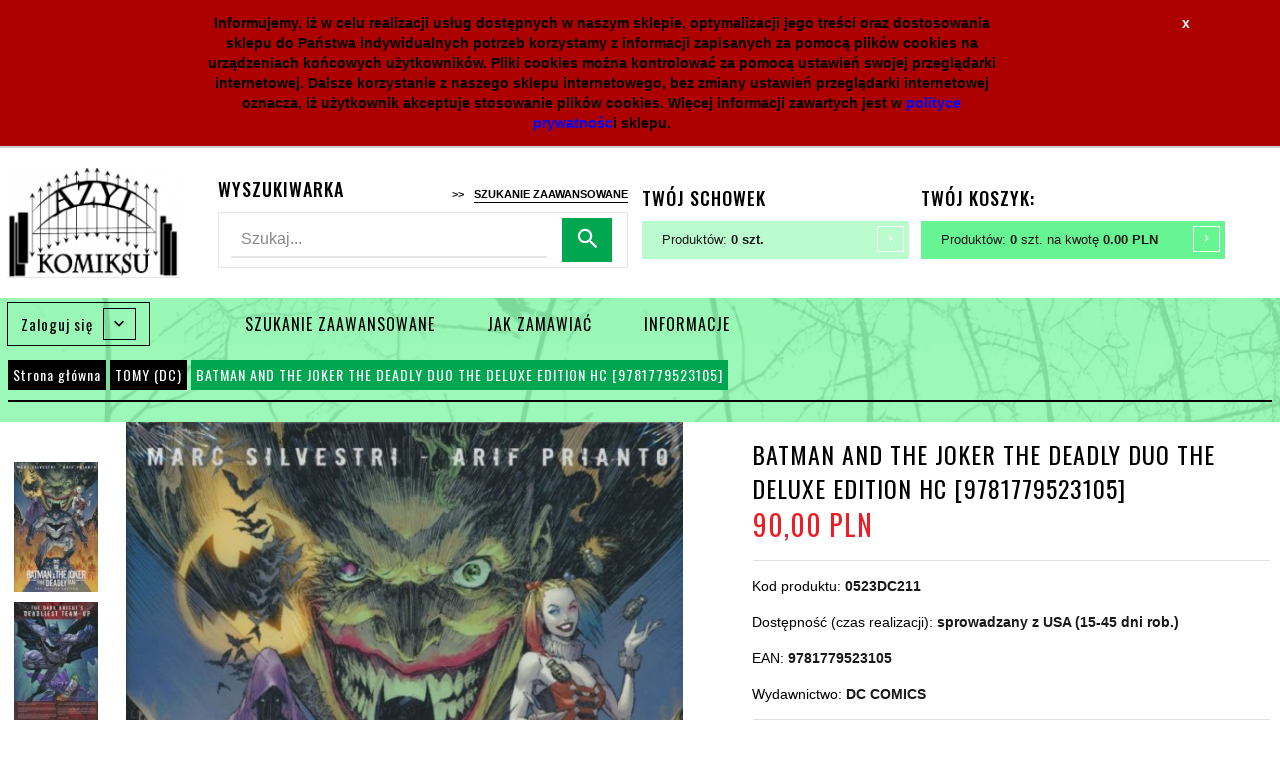

--- FILE ---
content_type: text/html; charset=UTF-8
request_url: https://azylkomiksu.pl/ajax/info/cookie_banner/
body_size: -7
content:
{"shopId":"38742","description":null,"status":null}

--- FILE ---
content_type: text/html; charset=UTF-8
request_url: https://azylkomiksu.pl/ajax/info/mis/
body_size: -14
content:
{"misId":"4388d2d136392daa3cb78df6e4b50f78"}

--- FILE ---
content_type: text/html; charset=UTF-8
request_url: https://azylkomiksu.pl/ajax/pinfo/inventory/
body_size: 197
content:

<form id="options_form" name="options_form" method="post" action="/_cart/index/">
    <div id="options_form_tab" class="inventory-container">
            </div>
    <input type="hidden" id="products_id" name="products_id" value="465397" />
    <input type="hidden" id="rtime" name="rtime" value="sprowadzany z USA (15-45 dni rob.)" />
    <script>
			window.jQuery && window.jQuery.trigger("inventoryLoaded");
    </script>


--- FILE ---
content_type: text/html; charset=UTF-8
request_url: https://azylkomiksu.pl/ajax/info/top_info/pl/
body_size: 464
content:
{"infos":[{"id":"3","name":"Cookies","color":"ad0000","bgcolor":"","closecolor":"f5f5f5","position":"0","description":"<p center=\"\"><strong><span c0c0c0=\"\">Informujemy, i\u017c w celu realizacji us\u0142ug dost\u0119pnych w naszym sklepie, optymalizacji jego tre\u015bci oraz dostosowania sklepu do Pa\u0144stwa indywidualnych potrzeb korzystamy z informacji zapisanych za pomoc\u0105 plik\u00f3w cookies na urz\u0105dzeniach ko\u0144cowych u\u017cytkownik\u00f3w. Pliki cookies mo\u017cna kontrolowa\u0107 za pomoc\u0105 ustawie\u0144 swojej przegl\u0105darki internetowej. Dalsze korzystanie z naszego sklepu internetowego, bez zmiany ustawie\u0144 przegl\u0105darki internetowej oznacza, i\u017c u\u017cytkownik akceptuje stosowanie plik\u00f3w cookies. Wi\u0119cej informacji zawartych jest w <a href=\"\"\/polityka-prywatnosci\"\"><span style=\"color: #0000ff;\">polityce prywatno\u015bc<\/span>i<\/a> sklepu.<\/span><\/strong><\/p>","closelabel":"x"}]}

--- FILE ---
content_type: text/css
request_url: https://static1.redcart.pl/templates/next/t_38742/generate/css_css_54115d93954889b5443ee35eeb43c227.css
body_size: 32391
content:
@font-face{font-family:MaterialDesignIcons;src:url('../fonts/materialdesignicons-webfont.eot?v=1.1.70');src:url('../fonts/materialdesignicons-webfont.eot?#iefix&v=1.1.70') format("embedded-opentype"),url('../fonts/materialdesignicons-webfont.woff?v=1.1.70') format("woff"),url('../fonts/materialdesignicons-webfont.ttf?v=1.1.70') format("truetype"),url('../fonts/materialdesignicons-webfont.svg?v=1.1.70#materialdesigniconsregular') format("svg");font-weight:400;font-style:normal}.mdi-padding-right{padding-right:10px}.mdi-padding-left{padding-left:10px}.mdi-account::before{content:"\f101"}.mdi-account-alert::before{content:"\f102"}.mdi-account-box::before{content:"\f103"}.mdi-account-box-outline::before{content:"\f104"}.mdi-account-check::before{content:"\f105"}.mdi-account-circle::before{content:"\f106"}.mdi-account-key::before{content:"\f107"}.mdi-account-location::before{content:"\f108"}.mdi-account-minus::before{content:"\f109"}.mdi-account-multiple::before{content:"\f10a"}.mdi-account-multiple-outline::before{content:"\f10b"}.mdi-account-multiple-plus::before{content:"\f10c"}.mdi-account-network::before{content:"\f10d"}.mdi-account-outline::before{content:"\f10e"}.mdi-account-plus::before{content:"\f10f"}.mdi-account-remove::before{content:"\f110"}.mdi-account-search::before{content:"\f111"}.mdi-account-star::before{content:"\f112"}.mdi-account-star-variant::before{content:"\f113"}.mdi-account-switch::before{content:"\f114"}.mdi-airballoon::before{content:"\f115"}.mdi-airplane::before{content:"\f116"}.mdi-airplane-off::before{content:"\f117"}.mdi-alarm::before{content:"\f118"}.mdi-alarm-check::before{content:"\f119"}.mdi-alarm-multiple::before{content:"\f11a"}.mdi-alarm-off::before{content:"\f11b"}.mdi-alarm-plus::before{content:"\f11c"}.mdi-album::before{content:"\f11d"}.mdi-alert::before{content:"\f11e"}.mdi-alert-box::before{content:"\f11f"}.mdi-alert-circle::before{content:"\f120"}.mdi-alert-octagon::before{content:"\f121"}.mdi-alpha::before{content:"\f122"}.mdi-alphabetical::before{content:"\f123"}.mdi-amazon::before{content:"\f124"}.mdi-amazon-clouddrive::before{content:"\f125"}.mdi-ambulance::before{content:"\f126"}.mdi-android::before{content:"\f127"}.mdi-android-debug-bridge::before{content:"\f128"}.mdi-android-studio::before{content:"\f129"}.mdi-apple::before{content:"\f12a"}.mdi-apple-finder::before{content:"\f12b"}.mdi-apple-mobileme::before{content:"\f12c"}.mdi-apple-safari::before{content:"\f12d"}.mdi-appnet::before{content:"\f12e"}.mdi-apps::before{content:"\f12f"}.mdi-archive::before{content:"\f130"}.mdi-arrange-bring-forward::before{content:"\f131"}.mdi-arrange-bring-to-front::before{content:"\f132"}.mdi-arrange-send-backward::before{content:"\f133"}.mdi-arrange-send-to-back::before{content:"\f134"}.mdi-arrow-all::before{content:"\f135"}.mdi-arrow-bottom-left::before{content:"\f136"}.mdi-arrow-bottom-right::before{content:"\f137"}.mdi-arrow-collapse::before{content:"\f138"}.mdi-arrow-down::before{content:"\f139"}.mdi-arrow-down-bold::before{content:"\f13a"}.mdi-arrow-down-bold-circle::before{content:"\f13b"}.mdi-arrow-down-bold-circle-outline::before{content:"\f13c"}.mdi-arrow-down-bold-hexagon-outline::before{content:"\f13d"}.mdi-arrow-expand::before{content:"\f13e"}.mdi-arrow-left::before{content:"\f13f"}.mdi-arrow-left-bold::before{content:"\f140"}.mdi-arrow-left-bold-circle::before{content:"\f141"}.mdi-arrow-left-bold-circle-outline::before{content:"\f142"}.mdi-arrow-left-bold-hexagon-outline::before{content:"\f143"}.mdi-arrow-right::before{content:"\f144"}.mdi-arrow-right-bold::before{content:"\f145"}.mdi-arrow-right-bold-circle::before{content:"\f146"}.mdi-arrow-right-bold-circle-outline::before{content:"\f147"}.mdi-arrow-right-bold-hexagon-outline::before{content:"\f148"}.mdi-arrow-top-left::before{content:"\f149"}.mdi-arrow-top-right::before{content:"\f14a"}.mdi-arrow-up::before{content:"\f14b"}.mdi-arrow-up-bold::before{content:"\f14c"}.mdi-arrow-up-bold-circle::before{content:"\f14d"}.mdi-arrow-up-bold-circle-outline::before{content:"\f14e"}.mdi-arrow-up-bold-hexagon-outline::before{content:"\f14f"}.mdi-at::before{content:"\f150"}.mdi-attachment::before{content:"\f151"}.mdi-audiobook::before{content:"\f152"}.mdi-auto-fix::before{content:"\f153"}.mdi-auto-upload::before{content:"\f154"}.mdi-backburger::before{content:"\f155"}.mdi-backup-restore::before{content:"\f156"}.mdi-bank::before{content:"\f157"}.mdi-barcode::before{content:"\f158"}.mdi-barley::before{content:"\f159"}.mdi-barrel::before{content:"\f15a"}.mdi-basecamp::before{content:"\f15b"}.mdi-basket::before{content:"\f15c"}.mdi-basket-fill::before{content:"\f15d"}.mdi-basket-unfill::before{content:"\f15e"}.mdi-battery::before{content:"\f15f"}.mdi-battery-20::before{content:"\f160"}.mdi-battery-30::before{content:"\f161"}.mdi-battery-40::before{content:"\f162"}.mdi-battery-60::before{content:"\f163"}.mdi-battery-80::before{content:"\f164"}.mdi-battery-90::before{content:"\f165"}.mdi-battery-alert::before{content:"\f166"}.mdi-battery-charging-100::before{content:"\f167"}.mdi-battery-charging-20::before{content:"\f168"}.mdi-battery-charging-30::before{content:"\f169"}.mdi-battery-charging-40::before{content:"\f16a"}.mdi-battery-charging-60::before{content:"\f16b"}.mdi-battery-charging-80::before{content:"\f16c"}.mdi-battery-charging-90::before{content:"\f16d"}.mdi-battery-minus::before{content:"\f16e"}.mdi-battery-negative::before{content:"\f16f"}.mdi-battery-outline::before{content:"\f170"}.mdi-battery-plus::before{content:"\f171"}.mdi-battery-positive::before{content:"\f172"}.mdi-battery-unknown::before{content:"\f173"}.mdi-beach::before{content:"\f174"}.mdi-beaker::before{content:"\f175"}.mdi-beaker-empty::before{content:"\f176"}.mdi-beaker-empty-outline::before{content:"\f177"}.mdi-beaker-outline::before{content:"\f178"}.mdi-beats::before{content:"\f179"}.mdi-beer::before{content:"\f17a"}.mdi-behance::before{content:"\f17b"}.mdi-bell::before{content:"\f17c"}.mdi-bell-off::before{content:"\f17d"}.mdi-bell-outline::before{content:"\f17e"}.mdi-bell-ring::before{content:"\f17f"}.mdi-bell-ring-outline::before{content:"\f180"}.mdi-bell-sleep::before{content:"\f181"}.mdi-beta::before{content:"\f182"}.mdi-bike::before{content:"\f183"}.mdi-bing::before{content:"\f184"}.mdi-binoculars::before{content:"\f185"}.mdi-bio::before{content:"\f186"}.mdi-biohazard::before{content:"\f187"}.mdi-black-mesa::before{content:"\f188"}.mdi-blackberry::before{content:"\f189"}.mdi-blinds::before{content:"\f18a"}.mdi-block-helper::before{content:"\f18b"}.mdi-blogger::before{content:"\f18c"}.mdi-bluetooth::before{content:"\f18d"}.mdi-bluetooth-audio::before{content:"\f18e"}.mdi-bluetooth-connect::before{content:"\f18f"}.mdi-bluetooth-settings::before{content:"\f190"}.mdi-blur::before{content:"\f191"}.mdi-blur-linear::before{content:"\f192"}.mdi-blur-off::before{content:"\f193"}.mdi-blur-radial::before{content:"\f194"}.mdi-bone::before{content:"\f195"}.mdi-book::before{content:"\f196"}.mdi-book-multiple::before{content:"\f197"}.mdi-book-multiple-variant::before{content:"\f198"}.mdi-book-open::before{content:"\f199"}.mdi-book-variant::before{content:"\f19a"}.mdi-bookmark::before{content:"\f19b"}.mdi-bookmark-check::before{content:"\f19c"}.mdi-bookmark-music::before{content:"\f19d"}.mdi-bookmark-outline::before{content:"\f19e"}.mdi-bookmark-outline-plus::before{content:"\f19f"}.mdi-bookmark-plus::before{content:"\f1a0"}.mdi-bookmark-remove::before{content:"\f1a1"}.mdi-border-all::before{content:"\f1a2"}.mdi-border-bottom::before{content:"\f1a3"}.mdi-border-color::before{content:"\f1a4"}.mdi-border-horizontal::before{content:"\f1a5"}.mdi-border-inside::before{content:"\f1a6"}.mdi-border-left::before{content:"\f1a7"}.mdi-border-none::before{content:"\f1a8"}.mdi-border-outside::before{content:"\f1a9"}.mdi-border-right::before{content:"\f1aa"}.mdi-border-top::before{content:"\f1ab"}.mdi-border-vertical::before{content:"\f1ac"}.mdi-bowling::before{content:"\f1ad"}.mdi-box::before{content:"\f1ae"}.mdi-briefcase::before{content:"\f1af"}.mdi-briefcase-check::before{content:"\f1b0"}.mdi-briefcase-download::before{content:"\f1b1"}.mdi-briefcase-upload::before{content:"\f1b2"}.mdi-brightness-1::before{content:"\f1b3"}.mdi-brightness-2::before{content:"\f1b4"}.mdi-brightness-3::before{content:"\f1b5"}.mdi-brightness-4::before{content:"\f1b6"}.mdi-brightness-5::before{content:"\f1b7"}.mdi-brightness-6::before{content:"\f1b8"}.mdi-brightness-7::before{content:"\f1b9"}.mdi-brightness-auto::before{content:"\f1ba"}.mdi-broom::before{content:"\f1bb"}.mdi-brush::before{content:"\f1bc"}.mdi-bug::before{content:"\f1bd"}.mdi-bullhorn::before{content:"\f1be"}.mdi-bus::before{content:"\f1bf"}.mdi-cake::before{content:"\f1c0"}.mdi-cake-variant::before{content:"\f1c1"}.mdi-calculator::before{content:"\f1c2"}.mdi-calendar::before{content:"\f1c3"}.mdi-calendar-blank::before{content:"\f1c4"}.mdi-calendar-check::before{content:"\f1c5"}.mdi-calendar-clock::before{content:"\f1c6"}.mdi-calendar-multiple::before{content:"\f1c7"}.mdi-calendar-multiple-check::before{content:"\f1c8"}.mdi-calendar-plus::before{content:"\f1c9"}.mdi-calendar-remove::before{content:"\f1ca"}.mdi-calendar-text::before{content:"\f1cb"}.mdi-calendar-today::before{content:"\f1cc"}.mdi-camcorder::before{content:"\f1cd"}.mdi-camcorder-box::before{content:"\f1ce"}.mdi-camcorder-box-off::before{content:"\f1cf"}.mdi-camcorder-off::before{content:"\f1d0"}.mdi-camera::before{content:"\f1d1"}.mdi-camera-iris::before{content:"\f1d2"}.mdi-camera-party-mode::before{content:"\f1d3"}.mdi-camera-switch::before{content:"\f1d4"}.mdi-camera-timer::before{content:"\f1d5"}.mdi-candycane::before{content:"\f1d6"}.mdi-car::before{content:"\f1d7"}.mdi-car-wash::before{content:"\f1d8"}.mdi-carrot::before{content:"\f1d9"}.mdi-cart::before{content:"\f1da"}.mdi-cart-outline::before{content:"\f1db"}.mdi-cash::before{content:"\f1dc"}.mdi-cash-multiple::before{content:"\f1dd"}.mdi-cash-usd::before{content:"\f1de"}.mdi-cast::before{content:"\f1df"}.mdi-cast-connected::before{content:"\f1e0"}.mdi-castle::before{content:"\f1e1"}.mdi-cat::before{content:"\f1e2"}.mdi-cellphone::before{content:"\f1e3"}.mdi-cellphone-android::before{content:"\f1e4"}.mdi-cellphone-dock::before{content:"\f1e5"}.mdi-cellphone-iphone::before{content:"\f1e6"}.mdi-cellphone-link::before{content:"\f1e7"}.mdi-cellphone-link-off::before{content:"\f1e8"}.mdi-cellphone-settings::before{content:"\f1e9"}.mdi-chair-school::before{content:"\f1ea"}.mdi-chart-arc::before{content:"\f1eb"}.mdi-chart-areaspline::before{content:"\f1ec"}.mdi-chart-bar::before{content:"\f1ed"}.mdi-chart-histogram::before{content:"\f1ee"}.mdi-chart-line::before{content:"\f1ef"}.mdi-chart-pie::before{content:"\f1f0"}.mdi-check::before{content:"\f1f1"}.mdi-check-all::before{content:"\f1f2"}.mdi-checkbox-blank::before{content:"\f1f3"}.mdi-checkbox-blank-circle::before{content:"\f1f4"}.mdi-checkbox-blank-circle-outline::before{content:"\f1f5"}.mdi-checkbox-blank-outline::before{content:"\f1f6"}.mdi-checkbox-marked::before{content:"\f1f7"}.mdi-checkbox-marked-circle::before{content:"\f1f8"}.mdi-checkbox-marked-circle-outline::before{content:"\f1f9"}.mdi-checkbox-marked-outline::before{content:"\f1fa"}.mdi-checkbox-multiple-blank::before{content:"\f1fb"}.mdi-checkbox-multiple-blank-outline::before{content:"\f1fc"}.mdi-checkbox-multiple-marked::before{content:"\f1fd"}.mdi-checkbox-multiple-marked-outline::before{content:"\f1fe"}.mdi-checkerboard::before{content:"\f1ff"}.mdi-chevron-double-down::before{content:"\f200"}.mdi-chevron-double-left::before{content:"\f201"}.mdi-chevron-double-right::before{content:"\f202"}.mdi-chevron-double-up::before{content:"\f203"}.mdi-chevron-down::before{content:"\f204"}.mdi-chevron-left::before{content:"\f205"}.mdi-chevron-right::before{content:"\f206"}.mdi-chevron-up::before{content:"\f207"}.mdi-church::before{content:"\f208"}.mdi-cisco-webex::before{content:"\f209"}.mdi-city::before{content:"\f20a"}.mdi-clipboard::before{content:"\f20b"}.mdi-clipboard-account::before{content:"\f20c"}.mdi-clipboard-alert::before{content:"\f20d"}.mdi-clipboard-arrow-down::before{content:"\f20e"}.mdi-clipboard-arrow-left::before{content:"\f20f"}.mdi-clipboard-check::before{content:"\f210"}.mdi-clipboard-outline::before{content:"\f211"}.mdi-clipboard-text::before{content:"\f212"}.mdi-clippy::before{content:"\f213"}.mdi-clock::before{content:"\f214"}.mdi-clock-fast::before{content:"\f215"}.mdi-close::before{content:"\f216"}.mdi-close-box::before{content:"\f217"}.mdi-close-box-outline::before{content:"\f218"}.mdi-close-circle::before{content:"\f219"}.mdi-close-circle-outline::before{content:"\f21a"}.mdi-close-network::before{content:"\f21b"}.mdi-closed-caption::before{content:"\f21c"}.mdi-cloud::before{content:"\f21d"}.mdi-cloud-check::before{content:"\f21e"}.mdi-cloud-circle::before{content:"\f21f"}.mdi-cloud-download::before{content:"\f220"}.mdi-cloud-outline::before{content:"\f221"}.mdi-cloud-outline-off::before{content:"\f222"}.mdi-cloud-upload::before{content:"\f223"}.mdi-code-array::before{content:"\f224"}.mdi-code-string::before{content:"\f225"}.mdi-codepen::before{content:"\f226"}.mdi-coffee::before{content:"\f227"}.mdi-coffee-to-go::before{content:"\f228"}.mdi-coin::before{content:"\f229"}.mdi-color-helper::before{content:"\f22a"}.mdi-comment::before{content:"\f22b"}.mdi-comment-account::before{content:"\f22c"}.mdi-comment-account-outline::before{content:"\f22d"}.mdi-comment-alert::before{content:"\f22e"}.mdi-comment-alert-outline::before{content:"\f22f"}.mdi-comment-check::before{content:"\f230"}.mdi-comment-check-outline::before{content:"\f231"}.mdi-comment-multiple-outline::before{content:"\f232"}.mdi-comment-outline::before{content:"\f233"}.mdi-comment-plus-outline::before{content:"\f234"}.mdi-comment-processing::before{content:"\f235"}.mdi-comment-processing-outline::before{content:"\f236"}.mdi-comment-remove-outline::before{content:"\f237"}.mdi-comment-text::before{content:"\f238"}.mdi-comment-text-outline::before{content:"\f239"}.mdi-compare::before{content:"\f23a"}.mdi-compass::before{content:"\f23b"}.mdi-compass-outline::before{content:"\f23c"}.mdi-console::before{content:"\f23d"}.mdi-content-copy::before{content:"\f23e"}.mdi-content-cut::before{content:"\f23f"}.mdi-content-paste::before{content:"\f240"}.mdi-content-save::before{content:"\f241"}.mdi-content-save-all::before{content:"\f242"}.mdi-contrast::before{content:"\f243"}.mdi-contrast-box::before{content:"\f244"}.mdi-contrast-circle::before{content:"\f245"}.mdi-cow::before{content:"\f246"}.mdi-credit-card::before{content:"\f247"}.mdi-credit-card-multiple::before{content:"\f248"}.mdi-crop::before{content:"\f249"}.mdi-crop-free::before{content:"\f24a"}.mdi-crop-landscape::before{content:"\f24b"}.mdi-crop-portrait::before{content:"\f24c"}.mdi-crop-square::before{content:"\f24d"}.mdi-crosshairs::before{content:"\f24e"}.mdi-crosshairs-gps::before{content:"\f24f"}.mdi-crown::before{content:"\f250"}.mdi-cube::before{content:"\f251"}.mdi-cube-outline::before{content:"\f252"}.mdi-cube-unfolded::before{content:"\f253"}.mdi-cup::before{content:"\f254"}.mdi-cup-water::before{content:"\f255"}.mdi-currency-btc::before{content:"\f256"}.mdi-currency-eur::before{content:"\f257"}.mdi-currency-gbp::before{content:"\f258"}.mdi-currency-inr::before{content:"\f259"}.mdi-currency-rub::before{content:"\f25a"}.mdi-currency-try::before{content:"\f25b"}.mdi-currency-usd::before{content:"\f25c"}.mdi-cursor-default::before{content:"\f25d"}.mdi-cursor-default-outline::before{content:"\f25e"}.mdi-cursor-move::before{content:"\f25f"}.mdi-cursor-pointer::before{content:"\f260"}.mdi-database::before{content:"\f261"}.mdi-database-minus::before{content:"\f262"}.mdi-database-outline::before{content:"\f263"}.mdi-database-plus::before{content:"\f264"}.mdi-debug-step-into::before{content:"\f265"}.mdi-debug-step-out::before{content:"\f266"}.mdi-debug-step-over::before{content:"\f267"}.mdi-delete::before{content:"\f268"}.mdi-delete-variant::before{content:"\f269"}.mdi-deskphone::before{content:"\f26a"}.mdi-desktop-mac::before{content:"\f26b"}.mdi-desktop-tower::before{content:"\f26c"}.mdi-details::before{content:"\f26d"}.mdi-deviantart::before{content:"\f26e"}.mdi-dice::before{content:"\f26f"}.mdi-dice-1::before{content:"\f270"}.mdi-dice-2::before{content:"\f271"}.mdi-dice-3::before{content:"\f272"}.mdi-dice-4::before{content:"\f273"}.mdi-dice-5::before{content:"\f274"}.mdi-dice-6::before{content:"\f275"}.mdi-directions::before{content:"\f276"}.mdi-disk-alert::before{content:"\f277"}.mdi-disqus::before{content:"\f278"}.mdi-disqus-outline::before{content:"\f279"}.mdi-division::before{content:"\f27a"}.mdi-division-box::before{content:"\f27b"}.mdi-dns::before{content:"\f27c"}.mdi-domain::before{content:"\f27d"}.mdi-dots-horizontal::before{content:"\f27e"}.mdi-dots-vertical::before{content:"\f27f"}.mdi-download::before{content:"\f280"}.mdi-drag::before{content:"\f281"}.mdi-drag-horizontal::before{content:"\f282"}.mdi-drag-vertical::before{content:"\f283"}.mdi-drawing::before{content:"\f284"}.mdi-drawing-box::before{content:"\f285"}.mdi-dribbble::before{content:"\f286"}.mdi-dribbble-box::before{content:"\f287"}.mdi-drone::before{content:"\f288"}.mdi-dropbox::before{content:"\f289"}.mdi-duck::before{content:"\f28a"}.mdi-dumbbell::before{content:"\f28b"}.mdi-earth::before{content:"\f28c"}.mdi-earth-off::before{content:"\f28d"}.mdi-edge::before{content:"\f28e"}.mdi-elevation-decline::before{content:"\f28f"}.mdi-elevation-rise::before{content:"\f290"}.mdi-elevator::before{content:"\f291"}.mdi-email::before{content:"\f292"}.mdi-email-open::before{content:"\f293"}.mdi-email-outline::before{content:"\f294"}.mdi-emoticon::before{content:"\f295"}.mdi-emoticon-cool::before{content:"\f296"}.mdi-emoticon-devil::before{content:"\f297"}.mdi-emoticon-happy::before{content:"\f298"}.mdi-emoticon-neutral::before{content:"\f299"}.mdi-emoticon-poop::before{content:"\f29a"}.mdi-emoticon-sad::before{content:"\f29b"}.mdi-emoticon-tongue::before{content:"\f29c"}.mdi-equal::before{content:"\f29d"}.mdi-equal-box::before{content:"\f29e"}.mdi-eraser::before{content:"\f29f"}.mdi-escalator::before{content:"\f2a0"}.mdi-etsy::before{content:"\f2a1"}.mdi-evernote::before{content:"\f2a2"}.mdi-exclamation::before{content:"\f2a3"}.mdi-exit-to-app::before{content:"\f2a4"}.mdi-export::before{content:"\f2a5"}.mdi-eye::before{content:"\f2a6"}.mdi-eye-off::before{content:"\f2a7"}.mdi-eyedropper::before{content:"\f2a8"}.mdi-eyedropper-variant::before{content:"\f2a9"}.mdi-facebook::before{content:"\f2aa"}.mdi-facebook-box::before{content:"\f2ab"}.mdi-facebook-messenger::before{content:"\f2ac"}.mdi-factory::before{content:"\f2ad"}.mdi-fan::before{content:"\f2ae"}.mdi-fast-forward::before{content:"\f2af"}.mdi-ferry::before{content:"\f2b0"}.mdi-file::before{content:"\f2b1"}.mdi-file-cloud::before{content:"\f2b2"}.mdi-file-delimited::before{content:"\f2b3"}.mdi-file-document::before{content:"\f2b4"}.mdi-file-document-box::before{content:"\f2b5"}.mdi-file-excel::before{content:"\f2b6"}.mdi-file-excel-box::before{content:"\f2b7"}.mdi-file-find::before{content:"\f2b8"}.mdi-file-image::before{content:"\f2b9"}.mdi-file-image-box::before{content:"\f2ba"}.mdi-file-music::before{content:"\f2bb"}.mdi-file-outline::before{content:"\f2bc"}.mdi-file-pdf::before{content:"\f2bd"}.mdi-file-pdf-box::before{content:"\f2be"}.mdi-file-powerpoint::before{content:"\f2bf"}.mdi-file-powerpoint-box::before{content:"\f2c0"}.mdi-file-presentation-box::before{content:"\f2c1"}.mdi-file-video::before{content:"\f2c2"}.mdi-file-word::before{content:"\f2c3"}.mdi-file-word-box::before{content:"\f2c4"}.mdi-file-xml::before{content:"\f2c5"}.mdi-film::before{content:"\f2c6"}.mdi-filmstrip::before{content:"\f2c7"}.mdi-filmstrip-off::before{content:"\f2c8"}.mdi-filter::before{content:"\f2c9"}.mdi-filter-outline::before{content:"\f2ca"}.mdi-filter-remove::before{content:"\f2cb"}.mdi-filter-remove-outline::before{content:"\f2cc"}.mdi-filter-variant::before{content:"\f2cd"}.mdi-fire::before{content:"\f2ce"}.mdi-firefox::before{content:"\f2cf"}.mdi-fish::before{content:"\f2d0"}.mdi-flag::before{content:"\f2d1"}.mdi-flag-checkered::before{content:"\f2d2"}.mdi-flag-outline::before{content:"\f2d3"}.mdi-flag-outline-variant::before{content:"\f2d4"}.mdi-flag-triangle::before{content:"\f2d5"}.mdi-flag-variant::before{content:"\f2d6"}.mdi-flash::before{content:"\f2d7"}.mdi-flash-auto::before{content:"\f2d8"}.mdi-flash-off::before{content:"\f2d9"}.mdi-flashlight::before{content:"\f2da"}.mdi-flashlight-off::before{content:"\f2db"}.mdi-flattr::before{content:"\f2dc"}.mdi-flip-to-back::before{content:"\f2dd"}.mdi-flip-to-front::before{content:"\f2de"}.mdi-floppy::before{content:"\f2df"}.mdi-flower::before{content:"\f2e0"}.mdi-folder::before{content:"\f2e1"}.mdi-folder-account::before{content:"\f2e2"}.mdi-folder-download::before{content:"\f2e3"}.mdi-folder-google-drive::before{content:"\f2e4"}.mdi-folder-image::before{content:"\f2e5"}.mdi-folder-lock::before{content:"\f2e6"}.mdi-folder-lock-open::before{content:"\f2e7"}.mdi-folder-move::before{content:"\f2e8"}.mdi-folder-multiple::before{content:"\f2e9"}.mdi-folder-multiple-image::before{content:"\f2ea"}.mdi-folder-multiple-outline::before{content:"\f2eb"}.mdi-folder-outline::before{content:"\f2ec"}.mdi-folder-plus::before{content:"\f2ed"}.mdi-folder-remove::before{content:"\f2ee"}.mdi-folder-upload::before{content:"\f2ef"}.mdi-food::before{content:"\f2f0"}.mdi-food-apple::before{content:"\f2f1"}.mdi-food-variant::before{content:"\f2f2"}.mdi-football::before{content:"\f2f3"}.mdi-football-helmet::before{content:"\f2f4"}.mdi-format-align-center::before{content:"\f2f5"}.mdi-format-align-justify::before{content:"\f2f6"}.mdi-format-align-left::before{content:"\f2f7"}.mdi-format-align-right::before{content:"\f2f8"}.mdi-format-bold::before{content:"\f2f9"}.mdi-format-clear::before{content:"\f2fa"}.mdi-format-color-fill::before{content:"\f2fb"}.mdi-format-header-1::before{content:"\f2fc"}.mdi-format-header-2::before{content:"\f2fd"}.mdi-format-header-3::before{content:"\f2fe"}.mdi-format-header-4::before{content:"\f2ff"}.mdi-format-header-5::before{content:"\f300"}.mdi-format-header-6::before{content:"\f301"}.mdi-format-header-pound::before{content:"\f302"}.mdi-format-indent-decrease::before{content:"\f303"}.mdi-format-indent-increase::before{content:"\f304"}.mdi-format-italic::before{content:"\f305"}.mdi-format-line-spacing::before{content:"\f306"}.mdi-format-list-bulleted::before{content:"\f307"}.mdi-format-list-numbers::before{content:"\f308"}.mdi-format-paint::before{content:"\f309"}.mdi-format-paragraph::before{content:"\f30a"}.mdi-format-quote::before{content:"\f30b"}.mdi-format-size::before{content:"\f30c"}.mdi-format-strikethrough::before{content:"\f30d"}.mdi-format-subscript::before{content:"\f30e"}.mdi-format-superscript::before{content:"\f30f"}.mdi-format-text::before{content:"\f310"}.mdi-format-textdirection-l-to-r::before{content:"\f311"}.mdi-format-textdirection-r-to-l::before{content:"\f312"}.mdi-format-underline::before{content:"\f313"}.mdi-forum::before{content:"\f314"}.mdi-forward::before{content:"\f315"}.mdi-foursquare::before{content:"\f316"}.mdi-fridge::before{content:"\f317"}.mdi-fullscreen::before{content:"\f318"}.mdi-fullscreen-exit::before{content:"\f319"}.mdi-function::before{content:"\f31a"}.mdi-gamepad::before{content:"\f31b"}.mdi-gamepad-variant::before{content:"\f31c"}.mdi-gas-station::before{content:"\f31d"}.mdi-gavel::before{content:"\f31e"}.mdi-gender-female::before{content:"\f31f"}.mdi-gender-male::before{content:"\f320"}.mdi-gender-male-female::before{content:"\f321"}.mdi-gender-transgender::before{content:"\f322"}.mdi-gift::before{content:"\f323"}.mdi-github-box::before{content:"\f324"}.mdi-github-circle::before{content:"\f325"}.mdi-glass-flute::before{content:"\f326"}.mdi-glass-mug::before{content:"\f327"}.mdi-glass-stange::before{content:"\f328"}.mdi-glass-tulip::before{content:"\f329"}.mdi-gmail::before{content:"\f32a"}.mdi-google::before{content:"\f32b"}.mdi-google-chrome::before{content:"\f32c"}.mdi-google-circles::before{content:"\f32d"}.mdi-google-circles-communities::before{content:"\f32e"}.mdi-google-circles-extended::before{content:"\f32f"}.mdi-google-circles-group::before{content:"\f330"}.mdi-google-controller::before{content:"\f331"}.mdi-google-controller-off::before{content:"\f332"}.mdi-google-drive::before{content:"\f333"}.mdi-google-earth::before{content:"\f334"}.mdi-google-glass::before{content:"\f335"}.mdi-google-maps::before{content:"\f336"}.mdi-google-pages::before{content:"\f337"}.mdi-google-play::before{content:"\f338"}.mdi-google-plus::before{content:"\f339"}.mdi-google-plus-box::before{content:"\f33a"}.mdi-grid::before{content:"\f33b"}.mdi-grid-off::before{content:"\f33c"}.mdi-guitar-pick::before{content:"\f33d"}.mdi-guitar-pick-outline::before{content:"\f33e"}.mdi-hand-pointing-right::before{content:"\f33f"}.mdi-hanger::before{content:"\f340"}.mdi-hangouts::before{content:"\f341"}.mdi-harddisk::before{content:"\f342"}.mdi-headphones::before{content:"\f343"}.mdi-headphones-box::before{content:"\f344"}.mdi-headphones-settings::before{content:"\f345"}.mdi-headset::before{content:"\f346"}.mdi-headset-dock::before{content:"\f347"}.mdi-headset-off::before{content:"\f348"}.mdi-heart::before{content:"\f349"}.mdi-heart-box::before{content:"\f34a"}.mdi-heart-box-outline::before{content:"\f34b"}.mdi-heart-broken::before{content:"\f34c"}.mdi-heart-outline::before{content:"\f34d"}.mdi-help::before{content:"\f34e"}.mdi-help-circle::before{content:"\f34f"}.mdi-hexagon::before{content:"\f350"}.mdi-hexagon-outline::before{content:"\f351"}.mdi-history::before{content:"\f352"}.mdi-hololens::before{content:"\f353"}.mdi-home::before{content:"\f354"}.mdi-home-modern::before{content:"\f355"}.mdi-home-variant::before{content:"\f356"}.mdi-hops::before{content:"\f357"}.mdi-hospital::before{content:"\f358"}.mdi-hospital-building::before{content:"\f359"}.mdi-hospital-marker::before{content:"\f35a"}.mdi-hotel::before{content:"\f35b"}.mdi-houzz::before{content:"\f35c"}.mdi-houzz-box::before{content:"\f35d"}.mdi-human::before{content:"\f35e"}.mdi-human-child::before{content:"\f35f"}.mdi-human-male-female::before{content:"\f360"}.mdi-image-album::before{content:"\f361"}.mdi-image-area::before{content:"\f362"}.mdi-image-area-close::before{content:"\f363"}.mdi-image-broken::before{content:"\f364"}.mdi-image-filter::before{content:"\f365"}.mdi-image-filter-black-white::before{content:"\f366"}.mdi-image-filter-center-focus::before{content:"\f367"}.mdi-image-filter-drama::before{content:"\f368"}.mdi-image-filter-frames::before{content:"\f369"}.mdi-image-filter-hdr::before{content:"\f36a"}.mdi-image-filter-none::before{content:"\f36b"}.mdi-image-filter-tilt-shift::before{content:"\f36c"}.mdi-image-filter-vintage::before{content:"\f36d"}.mdi-import::before{content:"\f36e"}.mdi-inbox::before{content:"\f36f"}.mdi-information::before{content:"\f370"}.mdi-information-outline::before{content:"\f371"}.mdi-instagram::before{content:"\f372"}.mdi-instapaper::before{content:"\f373"}.mdi-internet-explorer::before{content:"\f374"}.mdi-invert-colors::before{content:"\f375"}.mdi-jira::before{content:"\f376"}.mdi-keg::before{content:"\f377"}.mdi-key::before{content:"\f378"}.mdi-key-change::before{content:"\f379"}.mdi-key-minus::before{content:"\f37a"}.mdi-key-plus::before{content:"\f37b"}.mdi-key-remove::before{content:"\f37c"}.mdi-key-variant::before{content:"\f37d"}.mdi-keyboard::before{content:"\f37e"}.mdi-keyboard-backspace::before{content:"\f37f"}.mdi-keyboard-caps::before{content:"\f380"}.mdi-keyboard-close::before{content:"\f381"}.mdi-keyboard-off::before{content:"\f382"}.mdi-keyboard-return::before{content:"\f383"}.mdi-keyboard-tab::before{content:"\f384"}.mdi-keyboard-variant::before{content:"\f385"}.mdi-label::before{content:"\f386"}.mdi-label-outline::before{content:"\f387"}.mdi-language-csharp::before{content:"\f388"}.mdi-language-css3::before{content:"\f389"}.mdi-language-html5::before{content:"\f38a"}.mdi-language-javascript::before{content:"\f38b"}.mdi-language-python::before{content:"\f38c"}.mdi-language-python-text::before{content:"\f38d"}.mdi-laptop::before{content:"\f38e"}.mdi-laptop-chromebook::before{content:"\f38f"}.mdi-laptop-mac::before{content:"\f390"}.mdi-laptop-windows::before{content:"\f391"}.mdi-lastfm::before{content:"\f392"}.mdi-launch::before{content:"\f393"}.mdi-layers::before{content:"\f394"}.mdi-layers-off::before{content:"\f395"}.mdi-leaf::before{content:"\f396"}.mdi-library::before{content:"\f397"}.mdi-library-books::before{content:"\f398"}.mdi-library-music::before{content:"\f399"}.mdi-library-plus::before{content:"\f39a"}.mdi-lightbulb::before{content:"\f39b"}.mdi-lightbulb-outline::before{content:"\f39c"}.mdi-link::before{content:"\f39d"}.mdi-link-variant::before{content:"\f39e"}.mdi-linkedin::before{content:"\f39f"}.mdi-linkedin-box::before{content:"\f3a0"}.mdi-linux::before{content:"\f3a1"}.mdi-lock::before{content:"\f3a2"}.mdi-lock-open::before{content:"\f3a3"}.mdi-lock-open-outline::before{content:"\f3a4"}.mdi-lock-outline::before{content:"\f3a5"}.mdi-login::before{content:"\f3a6"}.mdi-logout::before{content:"\f3a7"}.mdi-looks::before{content:"\f3a8"}.mdi-loupe::before{content:"\f3a9"}.mdi-lumx::before{content:"\f3aa"}.mdi-magnify::before{content:"\f3ab"}.mdi-magnify-minus::before{content:"\f3ac"}.mdi-magnify-plus::before{content:"\f3ad"}.mdi-map::before{content:"\f3ae"}.mdi-map-marker::before{content:"\f3af"}.mdi-map-marker-circle::before{content:"\f3b0"}.mdi-map-marker-multiple::before{content:"\f3b1"}.mdi-map-marker-off::before{content:"\f3b2"}.mdi-map-marker-radius::before{content:"\f3b3"}.mdi-margin::before{content:"\f3b4"}.mdi-markdown::before{content:"\f3b5"}.mdi-marker-check::before{content:"\f3b6"}.mdi-martini::before{content:"\f3b7"}.mdi-material-ui::before{content:"\f3b8"}.mdi-math-compass::before{content:"\f3b9"}.mdi-maxcdn::before{content:"\f3ba"}.mdi-memory::before{content:"\f3bb"}.mdi-menu::before{content:"\f3bc"}.mdi-menu-down::before{content:"\f3bd"}.mdi-menu-left::before{content:"\f3be"}.mdi-menu-right::before{content:"\f3bf"}.mdi-menu-up::before{content:"\f3c0"}.mdi-message::before{content:"\f3c1"}.mdi-message-alert::before{content:"\f3c2"}.mdi-message-draw::before{content:"\f3c3"}.mdi-message-image::before{content:"\f3c4"}.mdi-message-processing::before{content:"\f3c5"}.mdi-message-reply::before{content:"\f3c6"}.mdi-message-text::before{content:"\f3c7"}.mdi-message-text-outline::before{content:"\f3c8"}.mdi-message-video::before{content:"\f3c9"}.mdi-microphone::before{content:"\f3ca"}.mdi-microphone-off::before{content:"\f3cb"}.mdi-microphone-outline::before{content:"\f3cc"}.mdi-microphone-settings::before{content:"\f3cd"}.mdi-microphone-variant::before{content:"\f3ce"}.mdi-microphone-variant-off::before{content:"\f3cf"}.mdi-minus::before{content:"\f3d0"}.mdi-minus-box::before{content:"\f3d1"}.mdi-minus-circle::before{content:"\f3d2"}.mdi-minus-circle-outline::before{content:"\f3d3"}.mdi-minus-network::before{content:"\f3d4"}.mdi-monitor::before{content:"\f3d5"}.mdi-monitor-multiple::before{content:"\f3d6"}.mdi-more::before{content:"\f3d7"}.mdi-motorbike::before{content:"\f3d8"}.mdi-mouse::before{content:"\f3d9"}.mdi-mouse-off::before{content:"\f3da"}.mdi-mouse-variant::before{content:"\f3db"}.mdi-mouse-variant-off::before{content:"\f3dc"}.mdi-movie::before{content:"\f3dd"}.mdi-multiplication::before{content:"\f3de"}.mdi-multiplication-box::before{content:"\f3df"}.mdi-music-box::before{content:"\f3e0"}.mdi-music-box-outline::before{content:"\f3e1"}.mdi-music-circle::before{content:"\f3e2"}.mdi-music-note::before{content:"\f3e3"}.mdi-music-note-eighth::before{content:"\f3e4"}.mdi-music-note-half::before{content:"\f3e5"}.mdi-music-note-off::before{content:"\f3e6"}.mdi-music-note-quarter::before{content:"\f3e7"}.mdi-music-note-sixteenth::before{content:"\f3e8"}.mdi-music-note-whole::before{content:"\f3e9"}.mdi-nature::before{content:"\f3ea"}.mdi-nature-people::before{content:"\f3eb"}.mdi-navigation::before{content:"\f3ec"}.mdi-needle::before{content:"\f3ed"}.mdi-nest-protect::before{content:"\f3ee"}.mdi-nest-thermostat::before{content:"\f3ef"}.mdi-newspaper::before{content:"\f3f0"}.mdi-nfc::before{content:"\f3f1"}.mdi-nfc-tap::before{content:"\f3f2"}.mdi-nfc-variant::before{content:"\f3f3"}.mdi-numeric::before{content:"\f3f4"}.mdi-numeric-0-box::before{content:"\f3f5"}.mdi-numeric-0-box-multiple-outline::before{content:"\f3f6"}.mdi-numeric-0-box-outline::before{content:"\f3f7"}.mdi-numeric-1-box::before{content:"\f3f8"}.mdi-numeric-1-box-multiple-outline::before{content:"\f3f9"}.mdi-numeric-1-box-outline::before{content:"\f3fa"}.mdi-numeric-2-box::before{content:"\f3fb"}.mdi-numeric-2-box-multiple-outline::before{content:"\f3fc"}.mdi-numeric-2-box-outline::before{content:"\f3fd"}.mdi-numeric-3-box::before{content:"\f3fe"}.mdi-numeric-3-box-multiple-outline::before{content:"\f3ff"}.mdi-numeric-3-box-outline::before{content:"\f400"}.mdi-numeric-4-box::before{content:"\f401"}.mdi-numeric-4-box-multiple-outline::before{content:"\f402"}.mdi-numeric-4-box-outline::before{content:"\f403"}.mdi-numeric-5-box::before{content:"\f404"}.mdi-numeric-5-box-multiple-outline::before{content:"\f405"}.mdi-numeric-5-box-outline::before{content:"\f406"}.mdi-numeric-6-box::before{content:"\f407"}.mdi-numeric-6-box-multiple-outline::before{content:"\f408"}.mdi-numeric-6-box-outline::before{content:"\f409"}.mdi-numeric-7-box::before{content:"\f40a"}.mdi-numeric-7-box-multiple-outline::before{content:"\f40b"}.mdi-numeric-7-box-outline::before{content:"\f40c"}.mdi-numeric-8-box::before{content:"\f40d"}.mdi-numeric-8-box-multiple-outline::before{content:"\f40e"}.mdi-numeric-8-box-outline::before{content:"\f40f"}.mdi-numeric-9-box::before{content:"\f410"}.mdi-numeric-9-box-multiple-outline::before{content:"\f411"}.mdi-numeric-9-box-outline::before{content:"\f412"}.mdi-numeric-9-plus-box::before{content:"\f413"}.mdi-numeric-9-plus-box-multiple-outline::before{content:"\f414"}.mdi-numeric-9-plus-box-outline::before{content:"\f415"}.mdi-nutriton::before{content:"\f416"}.mdi-office::before{content:"\f417"}.mdi-oil::before{content:"\f418"}.mdi-omega::before{content:"\f419"}.mdi-onedrive::before{content:"\f41a"}.mdi-open-in-app::before{content:"\f41b"}.mdi-open-in-new::before{content:"\f41c"}.mdi-ornament::before{content:"\f41d"}.mdi-ornament-variant::before{content:"\f41e"}.mdi-outbox::before{content:"\f41f"}.mdi-package::before{content:"\f420"}.mdi-package-down::before{content:"\f421"}.mdi-package-up::before{content:"\f422"}.mdi-package-variant::before{content:"\f423"}.mdi-package-variant-closed::before{content:"\f424"}.mdi-palette::before{content:"\f425"}.mdi-palette-advanced::before{content:"\f426"}.mdi-panda::before{content:"\f427"}.mdi-pandora::before{content:"\f428"}.mdi-panorama::before{content:"\f429"}.mdi-panorama-fisheye::before{content:"\f42a"}.mdi-panorama-horizontal::before{content:"\f42b"}.mdi-panorama-vertical::before{content:"\f42c"}.mdi-panorama-wide-angle::before{content:"\f42d"}.mdi-paper-cut-vertical::before{content:"\f42e"}.mdi-paperclip::before{content:"\f42f"}.mdi-parking::before{content:"\f430"}.mdi-pause::before{content:"\f431"}.mdi-pause-circle::before{content:"\f432"}.mdi-pause-circle-outline::before{content:"\f433"}.mdi-pause-octagon::before{content:"\f434"}.mdi-pause-octagon-outline::before{content:"\f435"}.mdi-pen::before{content:"\f436"}.mdi-pencil::before{content:"\f437"}.mdi-pencil-box::before{content:"\f438"}.mdi-pencil-box-outline::before{content:"\f439"}.mdi-pharmacy::before{content:"\f43a"}.mdi-phone::before{content:"\f43b"}.mdi-phone-bluetooth::before{content:"\f43c"}.mdi-phone-forward::before{content:"\f43d"}.mdi-phone-hangup::before{content:"\f43e"}.mdi-phone-in-talk::before{content:"\f43f"}.mdi-phone-locked::before{content:"\f440"}.mdi-phone-missed::before{content:"\f441"}.mdi-phone-paused::before{content:"\f442"}.mdi-phone-settings::before{content:"\f443"}.mdi-pig::before{content:"\f444"}.mdi-pill::before{content:"\f445"}.mdi-pin::before{content:"\f446"}.mdi-pin-off::before{content:"\f447"}.mdi-pine-tree::before{content:"\f448"}.mdi-pine-tree-box::before{content:"\f449"}.mdi-pinterest::before{content:"\f44a"}.mdi-pinterest-box::before{content:"\f44b"}.mdi-pizza::before{content:"\f44c"}.mdi-play::before{content:"\f44d"}.mdi-play-box-outline::before{content:"\f44e"}.mdi-play-circle::before{content:"\f44f"}.mdi-play-circle-outline::before{content:"\f450"}.mdi-playlist-minus::before{content:"\f451"}.mdi-playlist-plus::before{content:"\f452"}.mdi-playstation::before{content:"\f453"}.mdi-plus::before{content:"\f454"}.mdi-plus-box::before{content:"\f455"}.mdi-plus-circle::before{content:"\f456"}.mdi-plus-circle-outline::before{content:"\f457"}.mdi-plus-network::before{content:"\f458"}.mdi-plus-one::before{content:"\f459"}.mdi-pocket::before{content:"\f45a"}.mdi-poll::before{content:"\f45b"}.mdi-poll-box::before{content:"\f45c"}.mdi-polymer::before{content:"\f45d"}.mdi-popcorn::before{content:"\f45e"}.mdi-pound::before{content:"\f45f"}.mdi-pound-box::before{content:"\f460"}.mdi-power::before{content:"\f461"}.mdi-power-settings::before{content:"\f462"}.mdi-presentation::before{content:"\f463"}.mdi-presentation-play::before{content:"\f464"}.mdi-printer::before{content:"\f465"}.mdi-printer-3d::before{content:"\f466"}.mdi-pulse::before{content:"\f467"}.mdi-puzzle::before{content:"\f468"}.mdi-qrcode::before{content:"\f469"}.mdi-quadcopter::before{content:"\f46a"}.mdi-quality-high::before{content:"\f46b"}.mdi-quicktime::before{content:"\f46c"}.mdi-radiator::before{content:"\f46d"}.mdi-radio::before{content:"\f46e"}.mdi-radio-tower::before{content:"\f46f"}.mdi-radioactive::before{content:"\f470"}.mdi-radiobox-blank::before{content:"\f471"}.mdi-radiobox-marked::before{content:"\f472"}.mdi-raspberrypi::before{content:"\f473"}.mdi-rdio::before{content:"\f474"}.mdi-read::before{content:"\f475"}.mdi-readability::before{content:"\f476"}.mdi-receipt::before{content:"\f477"}.mdi-recycle::before{content:"\f478"}.mdi-redo::before{content:"\f479"}.mdi-redo-variant::before{content:"\f47a"}.mdi-refresh::before{content:"\f47b"}.mdi-relative-scale::before{content:"\f47c"}.mdi-reload::before{content:"\f47d"}.mdi-remote::before{content:"\f47e"}.mdi-rename-box::before{content:"\f47f"}.mdi-repeat::before{content:"\f480"}.mdi-repeat-off::before{content:"\f481"}.mdi-repeat-once::before{content:"\f482"}.mdi-replay::before{content:"\f483"}.mdi-reply::before{content:"\f484"}.mdi-reply-all::before{content:"\f485"}.mdi-reproduction::before{content:"\f486"}.mdi-resize-bottom-right::before{content:"\f487"}.mdi-responsive::before{content:"\f488"}.mdi-rewind::before{content:"\f489"}.mdi-ribbon::before{content:"\f48a"}.mdi-rocket::before{content:"\f48b"}.mdi-rotate-3d::before{content:"\f48c"}.mdi-rotate-left::before{content:"\f48d"}.mdi-rotate-left-variant::before{content:"\f48e"}.mdi-rotate-right::before{content:"\f48f"}.mdi-rotate-right-variant::before{content:"\f490"}.mdi-routes::before{content:"\f491"}.mdi-rss::before{content:"\f492"}.mdi-rss-box::before{content:"\f493"}.mdi-ruler::before{content:"\f494"}.mdi-run::before{content:"\f495"}.mdi-satellite::before{content:"\f496"}.mdi-satellite-variant::before{content:"\f497"}.mdi-scale::before{content:"\f498"}.mdi-scale-bathroom::before{content:"\f499"}.mdi-school::before{content:"\f49a"}.mdi-screen-rotation::before{content:"\f49b"}.mdi-screen-rotation-lock::before{content:"\f49c"}.mdi-script::before{content:"\f49d"}.mdi-sd::before{content:"\f49e"}.mdi-security::before{content:"\f49f"}.mdi-security-network::before{content:"\f4a0"}.mdi-select::before{content:"\f4a1"}.mdi-select-all::before{content:"\f4a2"}.mdi-select-inverse::before{content:"\f4a3"}.mdi-select-off::before{content:"\f4a4"}.mdi-send::before{content:"\f4a5"}.mdi-server::before{content:"\f4a6"}.mdi-server-minus::before{content:"\f4a7"}.mdi-server-network::before{content:"\f4a8"}.mdi-server-network-off::before{content:"\f4a9"}.mdi-server-off::before{content:"\f4aa"}.mdi-server-plus::before{content:"\f4ab"}.mdi-server-remove::before{content:"\f4ac"}.mdi-server-security::before{content:"\f4ad"}.mdi-settings::before{content:"\f4ae"}.mdi-settings-box::before{content:"\f4af"}.mdi-shape-plus::before{content:"\f4b0"}.mdi-share::before{content:"\f4b1"}.mdi-share-variant::before{content:"\f4b2"}.mdi-shield::before{content:"\f4b3"}.mdi-shield-outline::before{content:"\f4b4"}.mdi-shopping::before{content:"\f4b5"}.mdi-shopping-music::before{content:"\f4b6"}.mdi-shuffle::before{content:"\f4b7"}.mdi-sigma::before{content:"\f4b8"}.mdi-sign-caution::before{content:"\f4b9"}.mdi-silverware::before{content:"\f4ba"}.mdi-silverware-fork::before{content:"\f4bb"}.mdi-silverware-spoon::before{content:"\f4bc"}.mdi-silverware-variant::before{content:"\f4bd"}.mdi-sim-alert::before{content:"\f4be"}.mdi-skip-next::before{content:"\f4bf"}.mdi-skip-previous::before{content:"\f4c0"}.mdi-snapchat::before{content:"\f4c1"}.mdi-snowman::before{content:"\f4c2"}.mdi-sort::before{content:"\f4c3"}.mdi-sort-alphabetical::before{content:"\f4c4"}.mdi-sort-ascending::before{content:"\f4c5"}.mdi-sort-descending::before{content:"\f4c6"}.mdi-sort-numeric::before{content:"\f4c7"}.mdi-sort-variant::before{content:"\f4c8"}.mdi-soundcloud::before{content:"\f4c9"}.mdi-source-fork::before{content:"\f4ca"}.mdi-source-pull::before{content:"\f4cb"}.mdi-speaker::before{content:"\f4cc"}.mdi-speaker-off::before{content:"\f4cd"}.mdi-speedometer::before{content:"\f4ce"}.mdi-spellcheck::before{content:"\f4cf"}.mdi-spotify::before{content:"\f4d0"}.mdi-spotlight::before{content:"\f4d1"}.mdi-spotlight-beam::before{content:"\f4d2"}.mdi-stackoverflow::before{content:"\f4d3"}.mdi-star::before{content:"\f4d4"}.mdi-star-circle::before{content:"\f4d5"}.mdi-star-half::before{content:"\f4d6"}.mdi-star-outline::before{content:"\f4d7"}.mdi-stocking::before{content:"\f4d8"}.mdi-stop::before{content:"\f4d9"}.mdi-store::before{content:"\f4da"}.mdi-store-24-hour::before{content:"\f4db"}.mdi-stove::before{content:"\f4dc"}.mdi-subway::before{content:"\f4dd"}.mdi-swap-horizontal::before{content:"\f4de"}.mdi-swap-vertical::before{content:"\f4df"}.mdi-swim::before{content:"\f4e0"}.mdi-sword::before{content:"\f4e1"}.mdi-sync::before{content:"\f4e2"}.mdi-sync-alert::before{content:"\f4e3"}.mdi-sync-off::before{content:"\f4e4"}.mdi-tab::before{content:"\f4e5"}.mdi-tab-unselected::before{content:"\f4e6"}.mdi-table::before{content:"\f4e7"}.mdi-table-column-plus-after::before{content:"\f4e8"}.mdi-table-column-plus-before::before{content:"\f4e9"}.mdi-table-column-remove::before{content:"\f4ea"}.mdi-table-column-width::before{content:"\f4eb"}.mdi-table-edit::before{content:"\f4ec"}.mdi-table-large::before{content:"\f4ed"}.mdi-table-row-height::before{content:"\f4ee"}.mdi-table-row-plus-after::before{content:"\f4ef"}.mdi-table-row-plus-before::before{content:"\f4f0"}.mdi-table-row-remove::before{content:"\f4f1"}.mdi-tablet::before{content:"\f4f2"}.mdi-tablet-android::before{content:"\f4f3"}.mdi-tablet-ipad::before{content:"\f4f4"}.mdi-tag::before{content:"\f4f5"}.mdi-tag-faces::before{content:"\f4f6"}.mdi-tag-multiple::before{content:"\f4f7"}.mdi-tag-outline::before{content:"\f4f8"}.mdi-tag-text-outline::before{content:"\f4f9"}.mdi-taxi::before{content:"\f4fa"}.mdi-television::before{content:"\f4fb"}.mdi-television-guide::before{content:"\f4fc"}.mdi-temperature-celsius::before{content:"\f4fd"}.mdi-temperature-fahrenheit::before{content:"\f4fe"}.mdi-temperature-kelvin::before{content:"\f4ff"}.mdi-tent::before{content:"\f500"}.mdi-terrain::before{content:"\f501"}.mdi-text-to-speech::before{content:"\f502"}.mdi-text-to-speech-off::before{content:"\f503"}.mdi-texture::before{content:"\f504"}.mdi-theater::before{content:"\f505"}.mdi-theme-light-dark::before{content:"\f506"}.mdi-thermometer::before{content:"\f507"}.mdi-thermometer-lines::before{content:"\f508"}.mdi-thumb-down::before{content:"\f509"}.mdi-thumb-down-outline::before{content:"\f50a"}.mdi-thumb-up::before{content:"\f50b"}.mdi-thumb-up-outline::before{content:"\f50c"}.mdi-thumbs-up-down::before{content:"\f50d"}.mdi-ticket::before{content:"\f50e"}.mdi-ticket-account::before{content:"\f50f"}.mdi-tie::before{content:"\f510"}.mdi-timelapse::before{content:"\f511"}.mdi-timer::before{content:"\f512"}.mdi-timer-10::before{content:"\f513"}.mdi-timer-3::before{content:"\f514"}.mdi-timer-off::before{content:"\f515"}.mdi-timer-sand::before{content:"\f516"}.mdi-timetable::before{content:"\f517"}.mdi-toggle-switch::before{content:"\f518"}.mdi-toggle-switch-off::before{content:"\f519"}.mdi-tooltip::before{content:"\f51a"}.mdi-tooltip-edit::before{content:"\f51b"}.mdi-tooltip-image::before{content:"\f51c"}.mdi-tooltip-outline::before{content:"\f51d"}.mdi-tooltip-outline-plus::before{content:"\f51e"}.mdi-tooltip-text::before{content:"\f51f"}.mdi-tor::before{content:"\f520"}.mdi-traffic-light::before{content:"\f521"}.mdi-train::before{content:"\f522"}.mdi-tram::before{content:"\f523"}.mdi-transcribe::before{content:"\f524"}.mdi-transcribe-close::before{content:"\f525"}.mdi-transfer::before{content:"\f526"}.mdi-tree::before{content:"\f527"}.mdi-trello::before{content:"\f528"}.mdi-trending-down::before{content:"\f529"}.mdi-trending-neutral::before{content:"\f52a"}.mdi-trending-up::before{content:"\f52b"}.mdi-trophy::before{content:"\f52c"}.mdi-trophy-award::before{content:"\f52d"}.mdi-trophy-variant::before{content:"\f52e"}.mdi-truck::before{content:"\f52f"}.mdi-tshirt-crew::before{content:"\f530"}.mdi-tshirt-v::before{content:"\f531"}.mdi-tumblr::before{content:"\f532"}.mdi-tumblr-reblog::before{content:"\f533"}.mdi-twitch::before{content:"\f534"}.mdi-twitter::before{content:"\f535"}.mdi-twitter-box::before{content:"\f536"}.mdi-twitter-retweet::before{content:"\f537"}.mdi-ubuntu::before{content:"\f538"}.mdi-undo::before{content:"\f539"}.mdi-undo-variant::before{content:"\f53a"}.mdi-unfold-less::before{content:"\f53b"}.mdi-unfold-more::before{content:"\f53c"}.mdi-untappd::before{content:"\f53d"}.mdi-upload::before{content:"\f53e"}.mdi-usb::before{content:"\f53f"}.mdi-vector-curve::before{content:"\f540"}.mdi-vector-point::before{content:"\f541"}.mdi-vector-square::before{content:"\f542"}.mdi-verified::before{content:"\f543"}.mdi-vibrate::before{content:"\f544"}.mdi-video::before{content:"\f545"}.mdi-video-off::before{content:"\f546"}.mdi-video-switch::before{content:"\f547"}.mdi-view-agenda::before{content:"\f548"}.mdi-view-array::before{content:"\f549"}.mdi-view-carousel::before{content:"\f54a"}.mdi-view-column::before{content:"\f54b"}.mdi-view-dashboard::before{content:"\f54c"}.mdi-view-day::before{content:"\f54d"}.mdi-view-headline::before{content:"\f54e"}.mdi-view-list::before{content:"\f54f"}.mdi-view-module::before{content:"\f550"}.mdi-view-quilt::before{content:"\f551"}.mdi-view-stream::before{content:"\f552"}.mdi-view-week::before{content:"\f553"}.mdi-vimeo::before{content:"\f554"}.mdi-vk::before{content:"\f555"}.mdi-voicemail::before{content:"\f556"}.mdi-volume-high::before{content:"\f557"}.mdi-volume-low::before{content:"\f558"}.mdi-volume-medium::before{content:"\f559"}.mdi-volume-off::before{content:"\f55a"}.mdi-walk::before{content:"\f55b"}.mdi-wallet::before{content:"\f55c"}.mdi-wallet-giftcard::before{content:"\f55d"}.mdi-wallet-membership::before{content:"\f55e"}.mdi-wallet-travel::before{content:"\f55f"}.mdi-watch::before{content:"\f560"}.mdi-watch-export::before{content:"\f561"}.mdi-watch-import::before{content:"\f562"}.mdi-water::before{content:"\f563"}.mdi-water-off::before{content:"\f564"}.mdi-water-pump::before{content:"\f565"}.mdi-weather-cloudy::before{content:"\f566"}.mdi-weather-hail::before{content:"\f567"}.mdi-weather-lightning::before{content:"\f568"}.mdi-weather-night::before{content:"\f569"}.mdi-weather-partlycloudy::before{content:"\f56a"}.mdi-weather-pouring::before{content:"\f56b"}.mdi-weather-rainy::before{content:"\f56c"}.mdi-weather-snowy::before{content:"\f56d"}.mdi-weather-sunny::before{content:"\f56e"}.mdi-weather-sunset::before{content:"\f56f"}.mdi-weather-sunset-down::before{content:"\f570"}.mdi-weather-sunset-up::before{content:"\f571"}.mdi-weather-windy::before{content:"\f572"}.mdi-weather-windy-variant::before{content:"\f573"}.mdi-web::before{content:"\f574"}.mdi-webcam::before{content:"\f575"}.mdi-weight::before{content:"\f576"}.mdi-weight-kilogram::before{content:"\f577"}.mdi-whatsapp::before{content:"\f578"}.mdi-wheelchair-accessibility::before{content:"\f579"}.mdi-white-balance-auto::before{content:"\f57a"}.mdi-white-balance-incandescent::before{content:"\f57b"}.mdi-white-balance-irradescent::before{content:"\f57c"}.mdi-white-balance-sunny::before{content:"\f57d"}.mdi-wifi::before{content:"\f57e"}.mdi-wii::before{content:"\f57f"}.mdi-wikipedia::before{content:"\f580"}.mdi-window-close::before{content:"\f581"}.mdi-window-closed::before{content:"\f582"}.mdi-window-maximize::before{content:"\f583"}.mdi-window-minimize::before{content:"\f584"}.mdi-window-open::before{content:"\f585"}.mdi-window-restore::before{content:"\f586"}.mdi-windows::before{content:"\f587"}.mdi-wordpress::before{content:"\f588"}.mdi-worker::before{content:"\f589"}.mdi-wunderlist::before{content:"\f58a"}.mdi-xbox::before{content:"\f58b"}.mdi-xbox-controller::before{content:"\f58c"}.mdi-xbox-controller-off::before{content:"\f58d"}.mdi-xda::before{content:"\f58e"}.mdi-xml::before{content:"\f58f"}.mdi-yeast::before{content:"\f590"}.mdi-youtube-play::before{content:"\f591"}.mdi-zip-box::before{content:"\f592"}.mdi{display:inline-block;font:normal normal normal 24px/1 MaterialDesignIcons;font-size:inherit;text-rendering:auto;-webkit-font-smoothing:antialiased}body{font-weight:400;overflow-x:hidden;position:relative;color:#000;background-image:url(http://photos05.redcart.pl/templates/images/thumb/38742/1200/1200/pl/1/templates/images/custom_content/38742/background-2.png);background-size:cover}.header-bottom{background:#fff}.bg-image{background-size:cover}body:not(.rc-page-start) .multiblog-fb{display:none}.container{max-width:1280px;position:relative}#container>.container,#content>div:not(.custom-cms-box)>.container{padding-bottom:10px}a,a:visited{color:#000}a:hover,a:active,a:focus{color:#67f593}a:hover,a:active,a:focus{text-decoration:none}select{cursor:pointer;background-color:#ebebeb;border:0;font-size:14px;text-transform:uppercase;padding:7px 10px;width:100%;outline:0;-webkit-transition:border .3s;-o-transition:border .3s;transition:border .3s}input{font-size:15px;border:0;color:#000;background-color:transparent;position:relative;font-weight:300}input::-webkit-input-placeholder{color:#000}input :-moz-placeholder{color:#000}input ::-moz-placeholder{color:#000}input :-ms-input-placeholder{color:#000}input:focus{outline-style:none}textarea{width:100%;max-width:100%;background:#f6f6f6;border:2px solid #ddd;outline:0;padding:10px;margin:15px 0}textarea:focus{border:2px solid #67f593}.form-control,body.no-material *:not(.product-input)>input{background-color:#ebebeb;width:100%;font-size:14px;padding:10px;color:#333;height:45px;margin:9px 0}p,ul,ol,form{margin:0;padding:0}ul,ol{list-style:none}img{max-width:100%;height:auto}table{font-size:inherit}.margin-top-small{margin-top:10px}.margin-bottom-small{margin-bottom:10px}.margin-top-big{margin-top:20px}.margin-bottom-big{margin-bottom:20px}.hide-option{height:0;opacity:0;transition:all .2s linear 0s;overflow:hidden}.active .hide-option{height:auto;opacity:1;overflow:visible}.home-slider-container{padding:0}.home-slide img{max-width:100%}.row.equal{display:table;height:100%;width:calc(100% + 15px)}.row.equal>.row-inner{display:table-row;height:100%;width:100%}.row.equal>.row-inner>[class*="col-"]{display:table-cell;height:100%}.rc-carousel-classic{position:relative}#loading{display:none;background-color:#fff;position:absolute;left:50%;top:50%;z-index:200;margin:-50px 0 0 -80px;width:160px;height:100px;border:1px solid #e1e1e1;padding:15px 20px 5px;box-shadow:0 1px 10px rgba(0,0,0,.1)}.tooltip>.tooltip-inner{border-radius:0;padding:4px 10px 5px}h1.subtitle,h2.subtitle,h3.subtitle,h4.subtitle,h5.subtitle{border-bottom:1px solid #e6e6e6;padding:10px;font-weight:400}h1.subtitle2,h2.subtitle2,h3.subtitle2,h4.subtitle2,h5.subtitle2{color:#444;text-transform:uppercase;position:relative;display:block;text-align:center}h1.subtitle2 span,h2.subtitle2 span,h3.subtitle2 span,h4.subtitle2 span,h5.subtitle2 span{background-color:#fff;display:inline-block;padding-left:10px;padding-right:10px;position:relative;z-index:5}.vfat_panel h1.subtitle2 span,.vfat_panel h2.subtitle2 span,.vfat_panel h3.subtitle2 span,.vfat_panel h4.subtitle2 span,.vfat_panel h5.subtitle2 span{background-color:#f6f6f6}h1.subtitle:first-of-type,h2.subtitle:first-of-type,h3.subtitle:first-of-type,h4.subtitle:first-of-type,h5.subtitle:first-of-type{margin-top:0}.data-highlight{font-weight:bold}.form-alert{color:#bf0a0a}.panel-animation{-webkit-transition:all .3s ease 0s;-o-transition:all .3s ease 0s;transition:all .3s ease 0s}.ico-account,.ico-cart,.ico-cart-small,.ico-pen,.ico-cart-2{background-image:url("/web/20200422021835im_/https://static1.redcart.pl/templates/next/t_5813/images/icons.png");display:inline-block}.ico-account{width:12px;height:12px;background-position:-15px 100%}.ico-pen{width:14px;height:14px;background-position:0 100%}.ico-cart{width:27px;height:27px;background-position:-27px 0}.ico-cart-2{width:23px;height:24px;background-position:0 0}.ico-cart-small{width:13px;height:14px;background-position:100% 100%}.button{z-index:1;position:relative;display:inline-block;padding:13px 15px 11px;line-height:14px;-webkit-transition:all .3s;-o-transition:all .3s;transition:all .3s}.button-primary{background-color:#67f593;color:#191919 !important}.button-primary:hover,.button-primary.disabled{background-color:#10da50}.button-success{background-color:#81b032;color:#fff}.button-success:hover{background-color:#81b032}.button-light{background-color:#fff;color:#000;border:1px solid #000}.button-dark{background-color:#252525}.button-dark:hover{background-color:#414040}.button-dark{color:#fff !important;box-shadow:0 2px 4px .25px rgba(0,0,0,.3)}.button-plain{font-size:17px;color:#111;font-weight:bold;text-transform:uppercase}.button-small{font-size:12px;padding:7px 15px}.button-large{font-size:16px;line-height:16px;padding:11px 52px 12px}.button-active.button-light{color:#67f593}.button.with-icon>i:first-child{padding-right:10px}.button:active,.button:focus{outline-style:none}.button-block{display:block;text-align:center}.button-block+.button-block{margin-top:15px}.button-google,.button-facebook{padding:15px 15px 15px 45px;font-size:16px;font-weight:700;color:#fff !important}.button-google{background-color:#d34836 !important}.button-facebook{background-color:#5972a7 !important}.button-google i,.button-facebook i{color:rgba(255,255,255,.07);text-shadow:0 -1px 0 rgba(0,0,0,.4);font-size:42px;position:absolute;left:8px;bottom:-7px;-webkit-transform:rotate(-10deg);-ms-transform:rotate(-10deg);-o-transform:rotate(-10deg);transform:rotate(-10deg)}.plain-btn a{text-decoration:underline;color:#444;padding-bottom:10px}label{cursor:pointer}body:not(.no-material) label.input-label{position:relative;padding-top:20px;margin-bottom:20px;display:block;border-bottom:2px solid #e6e6e6;text-align:left}body:not(.no-material) label.input-label.inline{display:inline-block}body:not(.no-material) label.input-label .label-text{color:#888;position:absolute;z-index:1;display:block;text-transform:none;top:20px;left:0;right:0;bottom:0;padding:6px 10px;font-size:16px;-webkit-transition:font .3s ease-in-out,top .3s ease-in-out,color .3s ease-in-out,opacity .3s ease-in-out;-o-transition:font .3s ease-in-out,top .3s ease-in-out,color .3s ease-in-out,opacity .3s ease-in-out;transition:font .3s ease-in-out,top .3s ease-in-out,color .3s ease-in-out,opacity .3s ease-in-out}body:not(.no-material) label.input-label .label-text:before{content:"";position:absolute;left:50%;width:0;bottom:-2px;height:2px;background-color:#67f593;z-index:5;-webkit-transition:left .3s ease-in-out,width .3s ease-in-out;-o-transition:left .3s ease-in-out,width .3s ease-in-out;transition:left .3s ease-in-out,width .3s ease-in-out}body:not(.no-material) label.input-label:not(.label-fade).hasContent .label-text{top:0;font-size:85%}body:not(.no-material) label.input-label.label-fade.hasContent .label-text{color:transparent}body:not(.no-material) label.input-label:not(.label-fade).hasContent input:focus~.label-text{color:#67f593}body:not(.no-material) label.input-label.hasContent input:focus~.label-text:before{width:100%;left:0}body:not(.no-material) label.input-label input{position:relative;z-index:2;text-align:left;padding:6px 10px;width:100%;font-size:16px;background-color:transparent !important;border:0 !important;background:transparent !important}body:not(.no-material) label.input-label input:disabled~.label-text{color:#ddd}body:not(.no-material) label.input-label input::-webkit-input-placeholder{opacity:0 !important;color:transparent}body:not(.no-material) label.input-label input::-moz-placeholder{opacity:0 !important;color:transparent}body:not(.no-material) label.input-label input:-ms-input-placeholder{opacity:0 !important;color:transparent}.button-primary.alert{background:red;color:#fff !important}body:not(.no-material) label.input-label .rc_div_alert,.phoneAlert,.alert.phone{background-color:red;color:#fff;padding:2px 7px;position:absolute;left:0;bottom:-18px;font-size:10px;text-transform:none}.phoneAlert{position:static;margin:0 auto;text-align:center;font-size:14px;display:inline-block}.finalizeRow{text-align:center}.rc_div_alert.phone{white-space:nowrap}.rc_div_alert.phone:not(.alert){bottom:-20px !important;color:#191919 !important;background-color:transparent !important}body:not(.no-material) label.input-label .rc_div_alert .validator_arr{display:none}label.fn-input.input-label .rc_div_alert{color:#fff}.required-field{position:absolute;color:red;font-weight:bold;right:0;top:27px;font-size:18px}.required-field.info{position:relative;margin-right:10px;top:5px}body.no-material .required-field{right:5px;top:0}#h_token{width:100px;margin-right:20px;margin-top:10px}[class*="col-"].align-to-input{padding-top:25px;font-size:16px}.rc-rc{display:block;position:relative;margin:10px 0;font-size:16px;text-align:left}.rc-rc.register-radio{display:inline-block !important}.rc-rc.align-to-input{margin-top:28px}.rc-rc.inline{display:inline-block}.rc-rc input[type="checkbox"],.rc-rc input[type="radio"]{display:none}.rc-rc input[type="checkbox"]~span,.rc-rc input[type="radio"]~span{display:inline-block;padding-left:35px;white-space:normal}.rc-rc input[type="checkbox"]~span:before,.rc-rc input[type="radio"]~span:before{content:"";width:20px;height:20px;display:block;position:absolute;left:0;top:0;bottom:0;margin:inherit;border:3px solid #e6e6e6;-webkit-transition:border .3s;-o-transition:border .3s;transition:border .3s}.rc-rc:hover input[type="checkbox"]~span:before,.rc-rc:hover input[type="radio"]~span:before{border-color:#bbb}.rc-rc input[type="radio"]~span:before{border-radius:50%}.rc-rc input[type="radio"]~span:after{background-color:transparent;border-radius:50%;width:10px;height:10px;content:"";position:absolute;left:5px;bottom:0;margin:inherit;top:5px;-webkit-transition:background-color .3s;-o-transition:background-color .3s;transition:background-color .3s}.rc-rc input[type="radio"]~span.radio-correct:after{margin-top:7px}.rc-rc input[type="radio"]~span.radio-correct:before{margin-top:7px}.rc-rc input[type="radio"]:checked~span:before{border-color:#67f593}.rc-rc input[type="radio"]:checked~span:after{background-color:#67f593}.rc-rc input[type="checkbox"]~span:before{opacity:1;-webkit-transition:transform .3s,opacity .3s;-o-transition:transform .3s,opacity .3s;transition:transform .3s,opacity .3s}.rc-rc input[type="checkbox"]:checked~span:before{opacity:0;-webkit-transform:rotate(-45deg);-ms-transform:rotate(-45deg);-o-transform:rotate(-45deg);transform:rotate(-45deg)}.rc-rc input[type="checkbox"]~span:after{font-family:"MaterialDesignIcons";content:"\f1f1";position:absolute;text-transform:none;left:-5px;top:-11px;font-size:32px;color:#00a14a;opacity:0;-webkit-transition:transform .3s,opacity .3s;-o-transition:transform .3s,opacity .3s;transition:transform .3s,opacity .3s;-webkit-transform:rotate(45deg);-ms-transform:rotate(45deg);-o-transform:rotate(45deg);transform:rotate(45deg)}.rc-rc input[type="checkbox"]:checked~span:after{opacity:1;-webkit-transform:rotate(0);-ms-transform:rotate(0);-o-transform:rotate(0);transform:rotate(0)}.rc-rc span::before,.rc-rc span::after{pointer-events:all !important}.rc-rc .rc_div_alert{color:#67f593;text-transform:none;position:absolute;bottom:-17px;left:35px}.rc-rc .rc_div_alert .validator_arr{display:none}.rc-rc.adress-radio{margin-top:41px;text-align:center}.rc-rc.adress-radio>span:before{left:30% !important}.rc-rc.adress-radio~input[type="radio"]{display:none;text-align:center;margin-left:40px;margin-top:40px}.rc-rc.adress-radio input[type="radio"]~span:before{border-radius:3px}.rc-rc.adress-radio input[type="radio"]:checked~span:before{border-color:#fff}.rc-rc.adress-radio input[type="radio"]:checked~span:after{content:"\f1f1";font-size:60px;color:#67d645;top:-38px;left:21%;background-color:#fff;border:0;font-family:"MaterialDesignIcons"}.payment-box img{display:block}.payment-box .rc-rc span:before,.payment-box .rc-rc span:after{top:50% !important}.payment-box .rc-rc span:before{margin-top:-10px !important}.payment-box .rc-rc span:after{margin-top:-5px !important}.header-bottom .row{display:flex;align-items:center}.header-main,.header-wrap{position:relative;z-index:70}.header-wrap.oh{overflow:hidden}.rc-header-logo img{max-height:110px;max-width:100%;margin:20px 0}.header-top{border-bottom:1px solid #e1e1e1}.height-header-top{height:35px}.online,.languages,.currencies,.products_compare,.wishlist{float:left;margin:0 5px}.products_compare,.wishlist{padding:5px 0}.online span{margin:6px 0}.languages span{display:inline-block;margin:0 7px}.languages img{filter:url("data:image/svg+xml;utf8,<svgxmlns='http://www.w3.org/2000/svg'><filterid='grayscale'><feColorMatrixtype='matrix'values='0.33330.33330.3333000.33330.33330.3333000.33330.33330.33330000010'/></filter></svg>#grayscale");filter:gray;filter:grayscale(100%);-webkit-filter:grayscale(100%);-webkit-transition:all .6s ease;-webkit-backface-visibility:hidden}.languages span.active img{filter:url("data:image/svg+xml;utf8,<svgxmlns='http://www.w3.org/2000/svg'><filterid='grayscale'><feColorMatrixtype='matrix'values='10000,01000,00100,00010'/></filter></svg>#grayscale");filter:grayscale(0%);-webkit-filter:grayscale(0%)}.currencies{padding-top:4px}.currencies select{padding:4px 10px;font-size:12px}.currencies div.fancy-select div.trigger{padding:5px 25px 5px 15px;font-size:10px;width:95%}.currencies div.fancy-select ul.options{top:28px}.currencies div.fancy-select ul.options li{font-size:10px}.currencies div.fancy-select div.trigger:after{top:10px}.products_compare,.wishlist{position:relative}.header-top,.header-top a:not(.button){display:inline-block;color:#868686;font-size:12px}.social-account{display:inline-flex;justify-content:space-between;align-items:center}.account-link{display:inline-block;font-size:15px;border:1px solid #000;padding:5px 10px;margin-top:4px;font-family:"Oswald";letter-spacing:1px}.login-link{position:relative}.login-link>a{margin-right:-4px}.account-chevron i{border:1px solid #000;padding:5px;font-size:20px;color:#000}.account-link span,.account-link .account-chevron{display:inline-block;margin:0 3px}.account a:hover{color:#444}.account.visible .account-box{opacity:1;visibility:visible;top:47px}.account .account-box{opacity:0;visibility:hidden;position:absolute;top:calc(100% + 5px);left:50%;z-index:55;padding:10px;background-color:#fff;width:151px;margin-left:-71px;-webkit-transition:all .2s;-o-transition:all .2s;transition:all .2s;border:1px solid #000;text-transform:uppercase;display:flex;flex-direction:column;align-items:center;justify-content:center;font-family:"Oswald";letter-spacing:1px}.account-box .button-primary{color:#191919 !important;border:0;padding:0;background-color:#fff}.account-box .button-light{border:0;padding:0}.account-box .button-light:hover{color:#67f593}.account-box .button-primary:hover{color:#67f593 !important}#toggle_mobile_menu{color:#000;font-size:34px}#saveCartBt{margin-left:12px}.searchHeader{display:flex;justify-content:space-between;align-items:center}.searchHeader span,.searchHeader a{display:inline-block}.header-advanced-search{text-transform:uppercase;font-weight:600;font-size:11px;white-space:nowrap}.header-advanced-search span{border-bottom:1px solid #000;margin-left:10px}.rc-header-search-normal form{display:flex;border:1px solid #e3e4e5;align-items:center;padding:5px}.input-search{position:relative;top:0;left:0;background-color:#960d11;opacity:0;visibility:hidden;z-index:30;-webkit-transition:all .2s;-o-transition:all .2s;transition:all .2s}.button-margin,.elements-margin{margin-top:10px;margin-bottom:10px}.input-search.visible{opacity:1;visibility:visible;-webkit-transform:translateX(0);-ms-transform:translateX(0);-o-transform:translateX(0);transform:translateX(0)}.s-inputs,.s-button{display:inline-block;position:relative}.s-inputs:after{content:"";border-bottom:2px solid #fff;position:absolute;width:0;height:1px;left:50%;bottom:0;z-index:30;-webkit-transition:all .25s;-o-transition:all .25s;transition:all .25s}.s-inputs.hasContent:after{left:0;width:100%}.label-fade,.label-fade input{width:100%;display:inline-block}.s-button span a{position:relative;display:block;font-size:27px;padding:3px;color:#fff;-webkit-transition:color .28s;-o-transition:color .28s;transition:color .28s;background-color:#00a650}.s-inputs.hasContent+.s-button span a,.s-button span a:hover{color:#fff}.search-trigger{display:block;position:relative;font-size:32px;line-height:32px}.search-overlay{position:absolute;background-color:#960d11;border-radius:50%;width:0;height:0;z-index:20;-webkit-transition:all .3s ease-in-out 0s;-o-transition:all .3s ease-in-out 0s;transition:all .3s ease-in-out 0s}.search-overlay.visible{width:3200px;height:3200px}.search-close{font-size:28px;color:#db5559;line-height:1}.search-close:hover{color:#fff}#sugget_container{width:972px;z-index:1000;margin-left:-8px;background-color:#fff;border:1px solid #ddd !important;padding:0 !important;box-shadow:0 2px 4px rgba(0,0,0,.2)}#sugget_container>div:first-child{position:absolute;right:0;top:0;color:transparent}#sugget_container>div:first-child:before{content:"\f216";font-size:16px;display:block;width:26px;border-left:1px solid #f6f6f6;height:30px;text-align:left;padding-left:5px;line-height:30px;color:#333;position:absolute;right:-27px;top:0;background-color:#fff;border-radius:0 15px 15px 0;font-family:"MaterialDesignIcons"}#sugget_container>div:first-child:hover:before{background-color:#f9f9f9}#sugget_container .suggest-item{position:relative}#sugget_container .suggest-item:hover a{background-color:#f9f9f9}#sugget_container .suggest-photo{position:absolute;top:5px;left:10px}#sugget_container .suggest-name{padding:0 !important}#sugget_container .suggest-name,#sugget_container .suggest-name a{width:100% !important;height:70px;overflow:hidden}#sugget_container .suggest-name a{display:block;padding:0 20px 0 85px;font-size:12px;font-weight:400;line-height:68px}#sugget_container .suggest-separator{border-bottom:1px solid #ddd !important}#sugget_container .suggest-more{text-align:center !important}#sugget_container .suggest-more a{display:block;padding:8px}.cart-discount-input{display:none}.header-title{font-size:15px;font-weight:500;text-transform:uppercase;width:100%;padding-bottom:10px;display:inline-block;font-family:"Oswald";letter-spacing:1px}.contact{padding-left:25px}.contact-content{font-size:11px;font-weight:300;text-transform:uppercase}.contact-content strong,.contact-content a{font-size:13px}.contact-content{display:flex;flex-direction:column}.cart{position:relative;z-index:10}.wishlist-row,.cart-row{color:#191919;background-color:#bbfccf;padding:10px;font-size:13px;font-weight:400;position:relative;white-space:nowrap}.wishlist-row::after,.cart-row::after{content:"\f206";font-family:MaterialDesignIcons;color:#fff;border:1px solid #fff;padding:3px 6px;position:absolute;right:5px;top:5px}.wishlist-row:hover::after{background-color:#67f593;transition:.7s ease}.cart-row:hover::after{background-color:#000;transition:.7s ease}.cart-row{background-color:#67f593}.ajax-items-wishlist,.cart-bold{font-weight:600}.ajax-items-cart::after{content:" "}.ajax-items-wishlist::after{content:" szt."}.product_quantity{font-size:13px;color:#939393;margin-bottom:5px}.product_quantity span{color:#575757;font-weight:700}.shipping-photo{max-height:50px}#ajax_header_cart_items{pointer-events:none;cursor:default}.show-cart i{font-size:32px;line-height:32px}.eprzesylka .request,.eprzesylka .input-firms{display:none}.eprzesylka .request.nothidden{display:block}.cart-preview{position:absolute;right:0;top:100%;width:340px;background-color:#fff;border:1px solid #e1e1e1;z-index:200}.cart-preview-compare,.cart-preview-wishlist{position:absolute;right:auto;left:0}.cart-preview:empty{display:none}.cart-preview:not(.cart-preview-sticky):not(.cart-preview-compare):not(.cart-preview-wishlist){box-shadow:0 1px 5px rgba(0,0,0,.07);opacity:0;visibility:hidden;overflow:hidden;-webkit-transform:translateY(-20px);-ms-transform:translateY(-20px);-o-transform:translateY(-20px);transform:translateY(-20px);-webkit-transition:all .15s;-o-transition:all .15s;transition:all .15s}.cart-preview:not(.cart-preview-sticky):not(.cart-preview-compare):not(.cart-preview-wishlist).visible{opacity:1;visibility:visible;-webkit-transform:translateY(0);-ms-transform:translateY(0);-o-transform:translateY(0);transform:translateY(0)}.cart-preview:not(.cart-preview-sticky):not(.cart-preview-compare):not(.cart-preview-wishlist).basket{top:100%}.cart-preview:not(.cart-preview-sticky):not(.cart-preview-compare):not(.cart-preview-wishlist):before{position:absolute;z-index:15;top:-10px;right:20px;content:"";width:10px;height:10px;border-left:10px solid transparent;border-right:10px solid transparent;border-bottom:10px solid #fff;outline:0}.cart-preview:not(.cart-preview-sticky):not(.cart-preview-compare):not(.cart-preview-wishlist):after{z-index:10;position:absolute;top:-11px;right:20px;content:"";width:0;height:0;border-left:10px solid transparent;border-right:10px solid transparent;border-bottom:10px solid #ddd}.cart-preview-sticky{display:block !important;position:fixed;right:-360px;top:0;bottom:0;width:360px;padding:0;z-index:1000;border-width:0 0 0 1px}#wrapper{-webkit-transition:filter .3s;-o-transition:filter .3s;transition:filter .3s}.body-overlay{position:fixed;left:0;top:0;right:0;bottom:0;background-color:rgba(0,0,0,.52);opacity:0;z-index:90}.cart-preview .title{font-size:16px;padding:15px;position:relative;background-color:#000;color:#fff;text-align:center;text-transform:uppercase;font-family:"Oswald";letter-spacing:1px}.cart-preview .title::after{content:"";position:absolute;width:0;height:0;border-top:10px solid #000;border-right:7px solid transparent;border-left:7px solid transparent;left:50%;transform:translateX(-50%);bottom:-10px}.cart-preview.cart-preview-sticky .products-list{position:absolute;left:0;bottom:69px;right:0;overflow-x:hidden;overflow-y:auto;top:54px}.cart-preview:not(.cart-preview-sticky):not(.cart-preview-compare):not(.cart-preview-wishlist) .products-list{overflow-x:hidden;overflow-y:auto}.cart-preview .preview-photo{float:left}.cart-preview .product{border-bottom:1px solid #e6e6e6;padding:15px;position:relative}.cart-preview .product:last-child{border-bottom:0}.cart-preview .preview-name{margin:0;padding:0}.cart-preview .preview-options{font-size:12px;color:#666;padding-top:5px}.cart-preview .preview-price{font-size:16px;font-weight:bold;padding-top:5px}.cart-preview .preview-empty{padding:25px 15px;text-align:center;color:#999;font-size:16px}.cart-preview .preview-empty i{font-size:72px;margin-bottom:15px}.cart-preview .preview-button{text-align:right;padding:15px;background-color:#f9f9f9;position:absolute;bottom:0;left:0;right:0;border-top:1px solid #e6e6e6}.cart-preview-compare .preview-button,.cart-preview-wishlist .preview-button,.cart-preview .preview-button{position:static}.cart-preview-sticky .preview-button{position:absolute}.cart-preview .preview-close{font-size:15px;position:absolute;right:20px;top:50%;height:24px;margin-top:-12px;color:#fff}#add-new-address-form .input-user.input-label.input-i>.inputRequiredPhone~span.required-field{display:inline-block !important}.shipping-add{margin-bottom:30px}#top_menu .container{background-color:transparent}.affix-top{border-bottom:2px solid #e3e4e5;background-color:#fff}.categories-button{margin-top:-1px;margin-bottom:-1px;position:relative;z-index:5}.categories-button>a{display:block;background-color:#000;color:#fff;font-size:20px;font-weight:400;padding:10px;text-align:center;font-family:"Oswald";letter-spacing:1px}.categories-button>a i{margin-right:10px;opacity:.5;font-size:25px;vertical-align:middle;margin-top:-5px}.categories-button>a .arrow{float:right;font-size:24px;color:#fff;opacity:1}.rc-box-categories .box-title .toggle-categories a{float:right;font-size:24px;position:relative;top:-3px}.rc-box-categories .box-title .toggle-categories a i{color:#fff}.categories-button .rc-box-categories-classic{border:1px solid #d7d7d7;border-top:0;opacity:0;visibility:hidden;position:absolute;z-index:40;left:8px;right:8px;top:100%;box-shadow:0 1px 4px rgba(0,0,0,.08);-webkit-transition:all .3s;-o-transition:all .3s;transition:all .3s}.categories-button:hover .rc-box-categories-classic{visibility:visible;opacity:1}.s-cat-list-name a{font-size:14px;font-weight:400;color:#000;border:1px solid #e1e1e1;padding:10px 15px;display:block}.sub-category-item:hover .s-cat-list-foto{opacity:.7}.sub-category-item:hover .s-cat-list-name a{background:#fbfbfb}.mobile-navigation{display:none}.megamenu,.megamenu2{list-style:none;margin:0;padding:0;position:relative}.megamenu>li,.megamenu2>li{display:inline-block}.megamenu>li:not(.menuitem_fullwidth){position:relative}.megamenu>li>a,.megamenu2>li>a{font-size:16px;margin:5px;font-weight:400;font-family:"Oswald";letter-spacing:1px;line-height:1.4em;text-transform:uppercase;display:block;padding:10px 20px;border-width:0 1px;border-style:solid;border-color:transparent;-webkit-font-smoothing:antialiased;text-rendering:optimizeLegibility;-moz-osx-font-smoothing:grayscale;font-feature-settings:"liga";-webkit-transition:all .2s;-o-transition:all .2s;transition:all .2s}.megamenu>li:hover>a,.megamenu2>li:hover>a{background-color:#67f593;text-decoration:none;color:#fff;transition:.7s ease}.dropdown{display:none}.visible-xxs,.visible-xxs-block,.visible-xxs-inline-block,.visible-xxs-inline{display:none !important}.view_price,.view_price_old{font-weight:400;display:inline-block}.view_price{color:#ee1c24;font-size:18px}.view_price_old{margin-left:5px;color:#898989;text-decoration:line-through}.price_sale{font-weight:700}.small_cutdown_main{background:#67f593;color:#fff;font-weight:700;padding:6px 10px;margin-left:10px}.view_price_shipping_text{color:#67f593}.view_price_def{font-size:12px}.price_sale,.price_cutdown,.view_price_global .view_price_shipping,.view_price_def{margin:5px 0;padding:0}.m_pinfo_text_price,.view_price_shipping,.view_price_def{color:#666}.title-message{color:#858585;font-size:18px}.product-description{padding:25px 0}.pinfo-specialText{padding:10px 0;margin:20px 10px 25px;display:inline-block;letter-spacing:1px;color:#9f1f21;border-top:2px solid;border-bottom:2px solid;font-weight:600}.addComplementary{background-color:#fff;box-shadow:0 1px 4px 0 rgba(0,0,0,.25);color:#000;padding:15px;margin-bottom:16px}.addComplementary.active{background-color:#fdfdfd}.product-input{display:inline-flex;justify-content:space-between;border:1px solid #e1e1e1;background-color:#fff}.product-input input{background-color:transparent;height:48px;width:50px;text-align:center;color:#6c6c6c;font-size:20px}.product-input a{padding:0 10px;line-height:48px;font-size:12px;color:#010101;background-color:#fff;cursor:pointer}.product-input a:first-child{border-right:1px solid #e1e1e1}.product-input a:last-child{border-left:1px solid #e1e1e1}.product-input a:hover{background-color:#f6f6f6}.product-input.flex{display:flex}.product-input.flex input{width:calc(100% - 66px)}.product-input.mini a{line-height:34px;font-size:7px;padding:0 5px}.product-input.mini input{height:36px;width:34px;font-size:14px}.marker:not(:empty){font-size:16px;color:#fff;background-color:#67f593;display:inline-block;padding:5px 10px;border-radius:3px;z-index:10}.view_stock_info_text_ok,.view_stock_info_text_not{font-size:14px;cursor:pointer;color:#fff;padding:5px 10px;letter-spacing:1px;margin-left:10px;position:relative}.view_stock_info_text_ok:before,.view_stock_info_text_not:before{font-family:"MaterialDesignIcons";margin-right:5px;font-size:18px;display:inline-block;vertical-align:middle}.view_stock_info_text_ok::after,.view_stock_info_text_not::after{content:"";position:absolute;width:0;height:0;border-top:10px solid transparent;border-bottom:10px solid transparent;border-right:7px solid #67f593;left:-6px;top:50%;transform:translateY(-50%)}.view_stock_info_text_not::after{border-right:7px solid #67f593}.view_stock_info_text_ok::after{border-right:7px solid #00a650}.view_stock_info_text_ok{background-color:#00a650}.view_stock_info_text_ok:before{content:"\f1f1"}.view_stock_info_text_not{background-color:#67f593}.view_stock_info_text_not:before{content:"\f371"}.view_stock_info_text_ok,.view_stock_qauntity_info{display:inline-block}.view_stock_qauntity_info{margin-left:5px;font-size:12px}.cross-container .view_stock_info_text_ok,.cross-container .view_stock_qauntity_info{display:block;text-align:center}.paralax{background-attachment:fixed !important;background-size:100% auto !important;padding-top:10px;padding-bottom:10px;margin-bottom:10px}.ghoust-button{padding:10px 20px;border-radius:22px;border:1px solid #fff;color:#fff !important;font-weight:700}.ghoust-button:hover{background:#fff;color:#000 !important}table.row-stripes>tbody>tr:nth-child(2n){background:#f2f2f2}.conteiner-cms table.row-stripes td{border-bottom:0}.product-inside{text-align:center;margin:0;padding-top:10px;background-color:#fff;margin-bottom:10px;border:1px solid #fff;box-shadow:0 0 8px 1px #eee}.product-inside:hover{border-color:#000}.product-inside>.row{margin:0}.product-photo>.col-xs-24>a{display:block;width:100%}.one-item .product-inside{text-align:left}.rc-box-products .box-classic .box-product+.box-product{margin-top:10px;padding-top:10px;border-top:1px solid #e6e6e6}.box-product .box-photo,.product-inside .product-photo{position:relative;text-align:center}.countdown-box .product-photo a,.price-hit .product-photo a{display:block}.countdown-box .one{text-align:center}.countdown-box .one{text-align:center}.countdown-box .product-inside{display:inline-block}.cross-container .box-photo{margin-bottom:10px}.box-product .box-photo img,.product-inside .product-photo img{display:inline-block;max-width:100%;margin-top:5px}.product-inside .view_stock_info_text_ok,.product-inside .view_stock_info_text_not{font-size:12px;letter-spacing:0;padding:3px;display:block;margin:3px 0}.product-inside .view_stock_info_text_ok::after,.product-inside .view_stock_info_text_not::after{display:none}.product-inside .view_stock_info_text_ok:before,.product-inside .view_stock_info_text_not:before{font-size:14px}.product-inside .product-photo>div{display:flex;align-items:center;justify-content:center}.one-item .product-inside .product-photo,.one-item .product-inside .product-info{display:inline-block;vertical-align:top}.product-inside .product-info{margin-top:10px;padding-top:10px;padding-bottom:5px;-webkit-transition:background-color .3s ease 0s;-o-transition:background-color .3s ease 0s;transition:background-color .3s ease 0s}.box-product .box-product-name,.product-inside .product-name{font-size:12px;font-weight:400;margin:0 0 5px;padding:0;letter-spacing:1px}.product-inside .view_price{display:block;font-weight:600;font-size:18px;color:#ee1c24;font-family:"Oswald";letter-spacing:1px}.product-inside .view_price_old{color:#b6b6b6;font-weight:300;font-size:12px}.one-item .product-inside .product-name{font-size:18px}.box-product .box-product-name,.box-product .box-product-name a,.product-inside .product-name,.product-inside .product-name a{color:#000;font-family:"Oswald";letter-spacing:1px}.products-time{font-size:12px}.box-product .price_view_span,.product-inside .price_view_span{font-size:18px}.product-inside .producer-logo a{display:inline-block}.box-product .box_text_price{display:none}.box-product .view_price_shipping,.product-inside .view_price_shipping,.box-product .view_price_def,.product-inside .view_price_def,.box-product .view_price_suggest,.product-inside .view_price_suggest,.box-product .price_phone_text,.product-inside .price_phone_text{font-size:12px}.product-inside .product-rating .stars-container{margin:0 auto 10px;padding:0;overflow:hidden;width:84px;height:20px}.one-item .product-inside .product-rating .stars-container{margin-left:0}.product-inside .product-rating .stars-value{background-position:left 25px;background-color:transparent;float:left;margin:0;padding:0;display:block;width:84px;height:20px;text-decoration:none;text-indent:-9000px}.product-inside .product-buttons{position:absolute;top:20px;right:10px;text-align:center;display:block;width:70px}.one-item .product-inside .product-buttons{top:0;right:15px;bottom:auto}.product-inside .product-buttons>div{display:flex;flex-direction:column;align-items:center}.product-inside .product-buttons a{text-align:center;display:block;padding:0;opacity:0;-webkit-transform:scale(0.85);-ms-transform:scale(0.85);-o-transform:scale(0.85);transform:scale(0.85)}.product-inside:hover .product-buttons a{opacity:1;-webkit-transform:scale(1);-ms-transform:scale(1);-o-transform:scale(1);transform:scale(1);padding:10px;border-radius:0;box-shadow:none;font-size:14px;font-weight:500}.product-inside .product-buttons a:not(.product-add-cart){width:36px;height:36px;font-size:16px;margin-bottom:5px}.product-inside .product-buttons a:not(.product-add-cart) i{line-height:17px}.product-inside .product-buttons a.product-add-cart{width:45px;height:45px}.product-inside .product-buttons a.product-add-cart i{line-height:27px;font-size:23px}.product-inside .marker{font-size:12px;position:absolute;top:10px;left:10px}.product-inside .product-show{display:none !important}body:not(.rc-page-searcher) .product-inside .products-time{display:none}.one-item .product-inside .product-name,.one-item .product-inside .producer-logo a,.one-item .product-inside .product-quantity,.one-item .product-inside .view_price,.one-item .product-inside .view_price_shipping{padding-bottom:7px}.product-inside .product-input{margin-bottom:7px}.product-inside .product-input a{line-height:32px;font-size:8px;padding:0 5px}.product-inside .product-input input{height:32px;width:38px;font-size:16px}.rc-page-searcher .product-inside{margin-bottom:30px}.rc-page-searcher .one-item .product-inside{margin-bottom:15px}.superprice{text-align:center;padding:20px 0;border-top:2px solid #000;border-bottom:2px solid #000}.superprice:hover img{filter:grayscale(100%);transition:.7s ease}.blog-img{padding:0;position:relative;overflow:hidden}.blog-img img{height:100%}.blog-img:hover img{transform:scale(1.1);transition:.7s ease;position:relative;z-index:8;filter:grayscale(100%) contrast(100%)}.blog.row:nth-child(odd) .blog-img::before{content:"";width:102px;height:60px;display:block;position:absolute;right:-19px;top:0;background-color:#fff;transform:skew(32deg,0deg);z-index:9}.blog.row:nth-child(odd) .blog-img::after{content:"";width:48px;height:77px;display:block;position:absolute;right:-28px;bottom:0;background-color:#fff;transform:skew(30deg,-47deg);z-index:9}.blog.row:nth-child(even) .blog-img::before{content:"";width:102px;height:59px;display:block;position:absolute;left:-19px;top:0;background-color:#fff;transform:skew(-32deg,0deg);z-index:9}.blog.row:nth-child(even) .blog-img::after{content:"";height:77px;width:43px;left:-24px;display:block;position:absolute;bottom:0;background-color:#fff;transform:skew(-30deg,47deg);z-index:9}.blog.row{box-shadow:0 0 4px 1px #ccc;margin:10px 0}.blog.row:nth-child(odd){display:flex;text-align:right}.blog.row:nth-child(even){display:flex;flex-direction:row-reverse;text-align:left}.blog-box-title{font-size:20px;font-weight:600;text-transform:uppercase;font-family:"Oswald";letter-spacing:1px}.blog-box-content{padding:5px}.blog-box-content .button{padding:5px 15px;font-size:10px;font-weight:500;text-transform:uppercase;margin-bottom:5px}.blog-box-shorttext{font-size:13px;font-weight:300}#OverlayContainer_rcw{opacity:.8 !important;z-index:2500 !important}.container:empty{display:none}#OverlayContainer_rcw>div{background-color:#fff !important}.rc_windowContainer{z-index:3000}.rc_windowHead{font-size:18px;color:#fff}.popup-header,.rc_windowTitle:not(:empty){padding:12px 70px 12px 20px;background-color:#67f593}.popup-container .closebtn,.rc_windowbtclose{position:absolute;right:0;top:0;width:50px;height:50px;line-height:49px;text-align:center;border-left:1px solid rgba(255,255,255,.1)}.rc_windowTitle:empty+.rc_windowbtclose{border:0;color:#666}.popup-container .closebtn:hover,.rc_windowbtclose:hover{cursor:pointer;background-color:rgba(255,255,255,.05)}.rc_windowbtclose:before{font-family:"MaterialDesignIcons";content:"\f581";font-size:22px}.rc_windowBody,.rc_windowBodyContainer>div,.cross-product-add{padding:15px;box-shadow:0 1px 6px rgba(0,0,0,.15)}#rc_window_rma_body{padding:20px}.rc_windowbodyContainer .rc_windowBody{background-color:#fff}.rc_windowBodyContainer .generic,.rc_salert_mini.generic{background-color:#d9edf7;border:1px solid #afdef6;text-align:center;color:#31708f;border-radius:3px;box-shadow:0 2px 4px rgba(0,0,0,.2)}.rc_windowBodyContainer .warning,.rc_salert_mini.warning,#rc_window_opt_body #listing_msg{text-align:center;border-radius:3px;background-color:#f9edbe;border:1px solid #f0c36d;color:#444;box-shadow:0 2px 4px rgba(0,0,0,.2)}.rc_windowBodyContainer .success,.rc_salert_mini.success,.cross-product-add{text-align:center;border-radius:3px;background-color:#dff0d8;border:1px solid #d0e9c6;color:#3c763d;box-shadow:0 2px 4px rgba(0,0,0,.2)}#rc_window_opt_body #listing_msg,.cross-product-add{box-shadow:none}.cross-product-add{margin-bottom:15px}#listing_msg{padding:5px;box-shadow:none}#listing_msg:empty{display:none}.window-foot{margin:0 -15px -15px;padding:15px;background-color:#f9f9f9;border-top:1px solid #e6e6e6}.window-product-title{font-weight:400;margin:10px 0 0;text-align:center}.window-price{float:left}.window-price .view_price{font-size:24px;margin-top:-4px}.window-price .view_price>strong{color:#333;margin-right:5px;font-weight:normal}.window-price .view_price_shipping,.window-price .view_price_def{font-size:14px;font-weight:normal;margin:0 0 -5px;padding:0;color:#999}.window-buy{float:right}.window-buy .buy-button{display:inline-block}.window-buy>*{vertical-align:top}.window-buy .buy-button .button{padding:16px 20px;margin-left:5px}.rc-popups{position:relative}.popup{display:none;position:fixed;top:0;left:0;width:100vw;height:100vh;background-color:rgba(255,255,255,.7);z-index:1000;transform:perspective(0px) rotate3d(0,0,0,0deg)}.popup-dialog{display:table-cell;text-align:center;vertical-align:middle}.popup-content{display:inline-block;text-align:left;background-color:#fff;position:relative;box-shadow:0 2px 8px rgba(0,0,0,.2);z-index:1001}.popup-header{font-size:24px}.popup-header .closebtn{color:#fff}.popup-header h4{font-size:18px;margin:0;padding:0;color:#fff}.popup-container:not(.popup-header){padding:15px}.popup-container .fn-button{position:relative;left:5px;top:25px}.popup-container .fn-button a:hover{color:inherit}.pagination{display:block;text-align:right;margin:20px 3px}.pagination .active{background-color:#67f593;color:#fff}.container-title{margin:30px 0 15px;text-align:left}.container-fluid+.container-title{margin-top:0}.container-title span,.blog-header span{min-width:20%;display:inline-block;padding:8px 20px;font-size:20px;color:#fff;font-weight:500;background-color:#00a650;position:relative;text-transform:uppercase;margin-bottom:10px;font-family:"Oswald";letter-spacing:1px}.container-title span::after,.blog-header span::after{content:"";position:absolute;width:0;height:0;border-top:10px solid #00a650;border-right:7px solid transparent;border-left:7px solid transparent;left:15px;bottom:-10px}.blog-header span{font-size:15px;font-family:"Oswald";letter-spacing:1px}.modal-container-title,.modal-container-title span{margin-top:0 !important;padding-left:0 !important}.rc-page-account .container-title{text-align:left}.rc-page-account .container-title span{border-top:0;padding-left:15px}.rc-page-cms .conteiner-cms{padding-top:10px}.home-speed-slider-container .owl-carousel .owl-wrapper-outer,.home-speed-slider-container.container{padding:0}.speed-slider .owl-item img{width:100%}.speed-slider .owl-controls .owl-pagination{display:none}.speed-slider .owl-controls .owl-buttons{position:absolute;left:0;right:auto;bottom:0;top:auto;pointer-events:all;width:96px;height:48px;margin:10px;background-color:#fff;box-shadow:none}.speed-slider .owl-next,.speed-slider .owl-prev{border-radius:0;border:1px solid #000;color:#fff;background-color:#000;opacity:1;width:30px;height:30px}.speed-slider .owl-next:before,.speed-slider .owl-prev:before{line-height:30px;font-size:28px}.speed-slider .owl-next:hover,.speed-slider .owl-prev:hover{background-color:#fff;transition:.7s ease}.speed-slider .owl-next:hover::before,.speed-slider .owl-prev:hover::before{color:#000}.home-slider-container .container-fluid{padding-left:0;padding-right:0}#bannercontainer_-1{overflow:hidden !important;position:relative}div:not(.speed-slider) .owl-buttons{position:absolute;top:-55px;right:0;width:100px;height:50px;background-color:#fff;display:flex;align-items:center;justify-content:center;flex-direction:row-reverse;box-shadow:0 0 3px 2px #ccc}div:not(.speed-slider) .home-banners{margin-top:5px}.home-banner{float:left;width:33%}.home-banner a{display:block;height:140px;background-size:cover}.home-banner:not(:last-child) a{background-position:top center}.home-banner:not(:first-child){margin-left:.5%}.tp-bullets{left:auto !important;right:12px !important;bottom:10px !important}.tp-bullets .bullet{background-image:none !important;width:50px !important;height:7px !important;background-color:#c2c2c2 !important;display:inline-block !important;float:none !important;margin:0 0 0 10px !important;-webkit-transition:background-color .3s;-o-transition:background-color .3s;transition:background-color .3s}.tp-bullets .bullet.selected{background-color:#67f593 !important}.blog_infobox img{filter:grayscale(1)}.blog_infobox:hover img{filter:none;transition:.7s ease}aside#side .box-title{font-size:17px;font-weight:400;text-transform:uppercase;margin:8px;background-color:#fff;color:#191919;position:relative;padding:2px 5px 9px;display:none;margin-bottom:15px !important}aside#side .box-title::before{content:"";position:absolute;width:0;height:0;border-top:10px solid #fff;border-right:7px solid transparent;border-left:7px solid transparent;left:15px;bottom:-10px}aside#side .rc-box-categories-mob-ajax .box-title{display:block;font-family:"Oswald";letter-spacing:1px}.rc-infobox .box-simple-dark{background-color:#000}.rc-infobox .box-simple-contact{border:2px dashed #000;margin:10px 0;text-align:center;text-transform:uppercase;line-height:30px;background:#fff}.rc-infobox .box-simple-contact .contact-content{font-size:17px}.rc-infobox .box-simple-contact strong{font-size:23px;font-weight:600}.rc-infobox .box-simple-contact .contact-title{font-size:22px;color:#fff;background-color:#000;padding:10px;position:relative;margin-bottom:25px;font-family:"Oswald";letter-spacing:1px}.rc-infobox .box-simple-contact .contact-title::after{content:"";position:absolute;width:0;height:0;border-top:10px solid #000;border-right:7px solid transparent;border-left:7px solid transparent;left:15px;bottom:-10px}.rc-infobox .box-simple-contact .contact-form-button{padding:10px 20px;font-size:17px;display:inline-block;border:1px solid #000;margin-top:10px;font-family:"Oswald";letter-spacing:1px}.rc-infobox .box-simple-contact .contact-form-button:hover{background-color:#67f593;color:#191919;border-color:#67f593;transition:.7s ease}aside#side .box-title,aside#side .box-title a{color:#191919}aside#side .box-body{padding:15px}aside#side .box-body.categories-tree{padding:0}aside#side .box-body>div:first-child{font-size:13px}aside#side .box-body img{max-width:100%;height:auto}.box-body-button{margin-top:10px;text-align:center}.box-body .blog li{color:#555;margin-bottom:10px}.box-body .blog li:not(:last-child){border-bottom:1px solid #e6e6e6;padding-bottom:10px}.box_menu li{border-bottom:1px solid #e6e6e6}.box_menu li:last-child{border-bottom:0}.box_menu a{display:block;padding:10px}aside#side .rc-box-cms .box-body,aside#side .rc-box-account .box-body{padding-top:0;padding-bottom:10px}aside#side .rc-box-cms .categories-tree{background-color:#fff;color:#191919;text-align:center}aside#side .rc-box-cms .categories-tree a{color:#191919;text-transform:uppercase;font-family:"Oswald";letter-spacing:1px}aside#side .rc-box-cms .categories-tree a:hover{background-color:#fff;color:#000}.rc-box-cms .box_menu li{border:0}.tags{text-align:center}.tags li{display:inline-block}.tags a{display:block;padding:5px 10px;margin-bottom:3px;font-size:13px;border:1px solid #e6e6e6;-webkit-transition:color .3s,border-color .3s,background .3s;-o-transition:color .3s,border-color .3s,background .3s;transition:color .3s,border-color .3s,background .3s}.tags a:hover{border-color:#67f593;background:#67f593;color:#fff}.rc-box-categories .box-title,.rc-box-categories-classic .box-title{display:none}.rc-box-categories-mob-ajax .box-title,.rc-box-categories-more .box-title{margin:0 !important;padding:15px !important;font-size:20px !important;line-height:16px !important}.rc-box-categories-more+.rc-box-categories-mob-ajax .box-title{display:block;padding:15px !important}.rc-box-categories-more .categories-tree,.rc-box-categories .categories-tree,.classic-categories-tree{padding:0 !important}.rc-box-categories-more .categories-tree ul,.rc-box-categories .categories-tree ul,.classic-categories-tree ul{margin:0;padding:0;list-style:none}.ajax-page-loader{margin-top:20px}.categories-ajax li>ul{left:100%;z-index:50;min-width:220px;top:-1px;opacity:0;visibility:hidden;-webkit-transform:translateX(-10px);-ms-transform:translateX(-10px);-o-transform:translateX(-10px);transform:translateX(-10px);-webkit-transition:all .3s;-o-transition:all .3s;transition:all .3s}.rc-box-categories-mob-ajax li>ul{position:relative;opacity:1;visibility:visible;top:auto;left:auto;margin-left:9px;width:calc(100% + 2px)}.rc-box-categories-mob-ajax li>ul{border-bottom:0}.rc-box-categories-mob-ajax li ul.depth-2>li,.rc-box-categories-mob-ajax li ul.depth-3>li{background-color:#fff}.rc-box-categories-mob-ajax li ul.depth-2>li a,.rc-box-categories-mob-ajax li ul.depth-3>li a{color:#000}.rc-box-categories-mob-ajax .categories-tree .depth-menu li{background-color:#fff}.rc-box-categories-mob-ajax .categories-tree .depth-menu li a{color:#000}.rc-box-categories-mob-ajax .categories-tree .depth-menu li:hover>a{background-color:#000;color:#fff}.rc-box-categories .categories-ajax ul.depth-2{display:block !important;opacity:1;visibility:visible;max-height:315px;overflow-y:scroll}.rc-box-categories .categories-ajax ul.depth-2.hide{display:none;visibility:hidden;opacity:0}.rc-box-categories-mob-ajax .categories-tree a,.rc-box-categories-more .categories-tree a,.rc-box-categories .categories-tree a,.classic-categories-tree a,.box_menu li a{color:#191919;font-size:16px;display:block;padding:10px 20px;position:relative;margin:0 10px;font-family:"Oswald";letter-spacing:1px;font-weight:600}.cart-options-title{display:none}.cart-options{display:flex;flex-direction:column}.rc-box-categories-mob-ajax .categories-tree a::after,.rc-box-categories-more .categories-tree a::after,.rc-box-categories .categories-tree a::after,.classic-categories-tree a::after{content:"\f204";font-family:MaterialDesignIcons;color:#000;position:absolute;right:10px;top:50%;transform:translateY(-50%);font-size:20px;display:none}.rc-box-categories-mob-ajax li ul.depth-2>li>a{padding-left:40px}.rc-box-categories-mob-ajax li ul.depth-3>li>a{padding-left:60px}.rc-box-categories-mob-ajax .categories-tree li,.rc-box-categories-more .categories-tree li,.rc-box-categories .categories-tree li,.classic-menu,.box_menu li{position:relative;background-color:#fff;padding-top:5px}.rc-box-categories-mob-ajax .categories-tree li:first-child,.rc-box-categories-more .categories-tree li:first-child,.rc-box-categories .categories-tree li:first-child,.classic-menu:first-child{border-top:0;padding-top:15px}.rc-box-categories-mob-ajax .categories-tree li:hover>a,.rc-box-categories-more .categories-tree li:hover>a,.rc-box-categories .categories-tree li:hover>a,.classic-menu a:hover{background-color:#fff;color:#000}.rc-box-categories-mob-ajax li ul.depth-2>li:hover>a{background-color:#000;color:#fff}.rc-box-categories-mob-ajax li ul.depth-3>li:hover>a{background-color:#000;color:#fff}.rc-box-categories-more{display:none}.classic-level-2,.classic-level-3,.classic-level-4{border-top:1px solid #e1e1e1;position:relative}.classic-level-2:before,.classic-level-3:before,.classic-level-4:before{position:absolute;content:"";left:15px;top:0;height:44px;border-left:1px dotted #ccc;z-index:2}.classic-level-2:after,.classic-level-3:after,.classic-level-4:after{width:13px;border-top:1px dotted #ccc;content:"";position:absolute;left:15px;top:22px;z-index:2}.classic-level-3:after{width:28px}.classic-level-4:after{width:43px}.classic-level-2 a{padding-left:35px}.classic-level-3 a{padding-left:50px}.classic-level-4 a{padding-left:65px}.classic-level-2 a:hover,.classic-level-3 a:hover,.classic-level-4 a:hover{background-color:#fbfbfb}.classic-active a,.classic-level-active a{color:#67f593}.producer-logo img{max-width:70px}.rc-box-filter-search{border-width:1px 0 0 0 !important}.rc-box-filter-search .box-title{margin-bottom:0 !important}.rc-box-filter-search .box-body{padding-top:0 !important}.filter-box{border-top:1px solid #e6e6e6;padding-top:15px;padding-bottom:15px}.filter-box:first-child{border-top:0}.filter-title{font-size:16px;margin:0;position:relative;cursor:pointer}.filter-collapse{color:#67f593;font-size:24px;position:absolute;right:0;top:-5px}.filter-collapse:before{font-family:"MaterialDesignIcons";content:"\f204";position:absolute;right:0;top:0;display:block}.collapsed .filter-collapse:before{content:"\f204"}.input-search{top:24%}.filter-content{padding:10px 0 20px}.filter-content input[type="checkbox"]{display:none}.filter-content label:not(.input-text){padding-left:20px;position:relative;padding:3px 0 3px 25px;display:block;-webkit-transition:color .2s;-o-transition:color .2s;transition:color .2s}.filter-content label:not(.input-text):before{content:"";width:18px;height:18px;border:1px solid #e6e6e6;position:absolute;left:0;top:5px;-webkit-transition:all .2s;-o-transition:all .2s;transition:all .2s}.filter-content label:after{color:#fff;font-family:"MaterialDesignIcons";content:"\f1f1";font-size:18px;position:absolute;left:0;top:1px;opacity:0;-webkit-transition:opacity .2s;-o-transition:opacity .2s;transition:opacity .2s}.filter-content label:hover:before{border-color:#ccc}.filter-content input[type="checkbox"]:checked+label{color:#67f593}.filter-content input[type="checkbox"]:checked+label:after{opacity:1}.filter-clear{text-align:right}.filter-clear a{font-size:10px;text-decoration:underline;color:#323232;cursor:pointer}#filter-prices{margin-top:8px;color:#555;font-size:12px}input[name="prices[0]"],input[name="prices[1]"]{display:none}#filter-prices .price-min{float:left}#filter-prices .price-max{float:right}.filter-color-element{display:inline-block}.filter-content li.filter-color-element label{padding-left:5px !important}.filter-content li.filter-color-element label::after{content:""}.filter-content li.filter-color-element label::before{content:"";width:0 !important;height:0 !important;border-radius:0;border:0 solid #e6e6e6 !important;position:absolute;left:0;top:5px;transition:all .2s ease 0s}.filter-content input[type="checkbox"]:checked+label:before{background-color:#67f593;border-color:#67f593}.noUi-target{background-color:#ebebeb;position:relative;border-radius:0;border:0}.noUi-horizontal{height:6px;margin:12px 10px}.noUi-handle{width:20px !important;height:20px !important;border:0;border-radius:50%;left:-10px !important;top:-8px !important;background-color:#fff;box-shadow:0 0 7px 0 rgba(0,0,0,.2)}.noUi-handle:before,.noUi-handle:after{display:none}.noUi-connect{background-color:#67f593}.noUi-handle{border-radius:0;background-color:#000}.filter-tags{padding-bottom:15px}.filter-tag{display:block;border-bottom:1px solid #e6e6e6;padding:4px 0}.filter-tag:last-child{border-bottom:0}.filter-remove{float:right}.filter-actions,.filter-tags{border-top:1px solid #e6e6e6}.filter-actions{padding-top:20px}.filter-button{float:left}.filter-clear{float:right;margin-top:5px;font-size:12px}#wrapper{position:relative;-webkit-transition:transform .15s ease-in;-o-transition:transform .15s ease-in;transition:transform .15s ease-in;background-position:center 143px;background-repeat:no-repeat;background-size:auto}.breadcrumb-margin{margin-bottom:20px;background-color:transparent}.breadcrumb{border-bottom:2px solid #000}.breadcrumb ul{list-style:none;margin:0;padding:0;font-family:"Oswald";letter-spacing:1px}.breadcrumb>ul>li{position:relative;display:inline-block;padding:10px 0}.breadcrumb>ul>li:last-child:after{display:none}.breadcrumb>ul>li>a{padding:5px;display:block;color:#fff;background-color:#000}.breadcrumb>ul>li>a:hover,.breadcrumb>ul>li:last-child>a{background-color:#00a650}.breadcrumb ul ul{visibility:hidden;opacity:0;position:absolute;left:2px;top:100%;border:1px solid #e1e1e1;background-color:#fff;box-shadow:0 1px 7px rgba(0,0,0,.1);z-index:40}.breadcrumb li:hover>ul{opacity:1;visibility:visible}.breadcrumb ul ul a{white-space:nowrap;padding:7px 20px;display:block;border-top:1px solid #e1e1e1}.breadcrumb ul ul li:first-child a{border-top:0}.breadcrumb ul ul a:hover{background-color:#f9f9f9}footer#footer{margin-top:30px}.footer-bottom{padding-top:15px;padding-bottom:15px}.footer-newsletter{background-color:#960d11;padding:35px 0;display:none}.fn-textblock{text-align:center;margin-top:10px;margin-bottom:10px}.fn-title,.fn-description{color:#fff;font-weight:400}.fn-title{font-size:29px;margin:0;text-transform:uppercase}.fn-description{font-size:14px}.fn-form{position:relative;margin-top:40px;float:none}.s-inputs label.input-label{margin-top:-20px !important;margin-bottom:0 !important}body:not(.no-material) label.other-color.input-label{border-bottom-color:#db5559}body:not(.no-material) label.other-color.input-label input{width:100%;color:#fff}body:not(.no-material) label.other-color.input-label .label-text{color:#db5559}body:not(.no-material) label.other-color.input-label input,body:not(.no-material) label.other-color.input-label .label-text{padding:12px 15px;font-size:18px}body:not(.no-material) label.other-color.input-label.hasContent input:focus~.label-text{color:#fff}body:not(.no-material) label.other-color.input-label .label-text:before{background-color:#fff}.fn-button a{color:#db5559;font-size:28px}.fn-button a#footer_newsletters_bt{padding:0;display:inline !important}.footer-informations .row,.content-container{background-color:#fff}.fn-button a:hover{color:#fff}.footer-informations .container{box-shadow:0 0 18px 6px rgba(0,0,0,.09)}.footer-informations .row{display:flex;align-items:center}.footer-informations .nav-header{color:#190101;font-size:16px;font-weight:400;margin:0;padding:10px 0;border-bottom:1px solid #d7d7d7;display:none}.footer-informations ul{margin:0;padding:5px 0 0;list-style:none}.footer-informations li{margin-top:5px;padding:10px;font-size:14px;letter-spacing:1px;font-family:"Oswald";letter-spacing:1px}.footer-informations li:hover{background-color:#000;color:#fff}.footer-informations li:hover a{color:#fff}.footer-bottom .container{background-color:transparent}a.social{font-size:27px;padding:6px;border:2px solid #d7d7d7;height:44px;width:44px;display:inline-block;margin-top:4px;line-height:1}.social-conteiner a:first-of-type{margin-left:0}a.social[title~="google"]{border-color:#dd4b39;color:#dd4b39}a.social[title~="facebook"]{border-color:#3b5998;color:#3b5998}a.social[title~="pinterest"]{border-color:#cb2027;color:#cb2027}a.social[title~="dropbox"]{border-color:#007ee5;color:#007ee5}a.social[title~="flickr"]{border-color:#ff0084;color:#ff0084}a.social[title~="linkedin"]{border-color:#007bb5;color:#007bb5}a.social[title~="skype"]{border-color:#12a5f4;color:#12a5f4}a.social[title~="tumblr"]{border-color:#32506d;color:#32506d}a.social[title~="twitter"]{border-color:#00aced;color:#00aced}a.social[title~="youtube"]{border-color:#b00;color:#b00}a.social[title~="dribbble"]{border-color:#ea4c89;color:#ea4c89}a.social[title~="myspace"]{border-color:#00349a;color:#00349a}a.social:hover{border-color:#000;color:#fff;background-color:#000}.copyright{font-size:12px;font-weight:300;padding:10px 0}.copyright,.copyright a{color:#000}.owl-prev,.owl-next,.slick-prev,.slick-next{width:32px;height:32px;position:absolute;top:50%;transform:translateY(-50%);text-indent:-9999px;border:0;opacity:1;border:1px solid #000;visibility:visible;-webkit-transition:opacity .3s,visibility .3s;-o-transition:opacity .3s,visibility .3s;transition:opacity .3s,visibility .3s}.owl-prev:hover,.owl-next:hover,.slick-prev:hover,.slick-next:hover{background-color:#fff;border:1px solid #000;color:#000;transition:.7s ease}.slick-prev.slick-disabled,.slick-next.slick-disabled{opacity:0;visibility:hidden}.owl-prev:before,.owl-next:before,.slick-prev:before,.slick-next:before{font-family:"MaterialDesignIcons";position:absolute;top:-3px;text-indent:0;font-size:28px}.owl-prev,.slick-prev{left:15px;background-color:#000;color:#fff}.owl-prev:before,.slick-prev:before{left:50%;top:50%;content:"\f205";transform:translate(-50%,-50%)}.owl-next,.slick-next{right:15px;background-color:#000;color:#fff}.owl-next:before,.slick-next:before{content:"\f206";left:50%;top:50%;transform:translate(-50%,-50%)}.rc-box-products .owl-prev{left:-1px}.rc-box-products .owl-next{right:-1px}.gallery-horizontal #pinfo-thumbs .slick-prev{left:-35px}.gallery-horizontal #pinfo-thumbs .slick-next{right:-35px}.gallery-vertical #pinfo-thumbs .slick-prev,.gallery-vertical #pinfo-thumbs .slick-next{width:50px;height:25px;left:50%;right:auto;margin-left:-25px}.gallery-vertical #pinfo-thumbs .slick-prev:before,.gallery-vertical #pinfo-thumbs .slick-next:before{text-indent:0;line-height:25px;left:0;right:0}.gallery-vertical #pinfo-thumbs .slick-prev{box-shadow:0 -3px 2px rgba(0,0,0,.1) inset;border-radius:0 0 25px 25px;top:-10px}.gallery-vertical #pinfo-thumbs .slick-prev:before{content:"\f207";top:-2px}.gallery-vertical #pinfo-thumbs .slick-next{box-shadow:0 3px 2px rgba(0,0,0,.1) inset;border-radius:25px 25px 0 0;bottom:-35px;top:auto}.gallery-vertical #pinfo-thumbs .slick-next:before{content:"\f204";top:auto;bottom:-3px}.pinfo-container-item.view_price_shipping{display:none}.filter-select{display:inline-block;white-space:nowrap;margin-right:15px}.listing-classic{display:flex;flex-wrap:wrap}.one-item{border-bottom:1px solid #ccc}.one-item article{display:flex;justify-content:space-around;flex-direction:row;align-items:center}.one-item article>*{position:relative !important;width:90%}.one-item article>.product-photo{width:200px}.category-description{border:2px solid #000;padding:0 20px 20px 20px;text-align:justify}.category-description h1{font-family:"Oswald";letter-spacing:1px}.category-description-margin{margin:20px 0}.listing-sorting{margin:20px 0}.listing-sorting select{width:auto}.listing-sorting>.row{padding-top:8px;padding-bottom:8px;margin:0;border:1px solid #000}.listing-sorting>.row span+span{margin-left:0}.listing-sorting>.row select{padding:6px 5px;color:#242424;margin:0 5px;display:inline-block;vertical-align:middle;border-bottom:1px solid #242424;background-color:transparent}.listing-sorting div.fancy-select{display:inline-block;vertical-align:middle}.listing-sorting div.fancy-select div.trigger{padding:5px 25px 5px 15px;font-size:12px;border-bottom:1px solid #242424;background-color:transparent;width:auto;display:inline-block;color:#000}.listing-sorting div.fancy-select ul.options{top:28px;overflow:none}.listing-sorting div.fancy-select ul.options li{font-size:12px;color:#000}.listing-sorting div.fancy-select ul.options li.selected{color:#fff}.listing-sorting div.fancy-select div.trigger:after{top:10px;color:#000}.listing-sorting .layout-choose{text-align:right}.listing-sorting .layout-choose a,.listing-sorting .layout-choose i{padding:0}.listing-sorting .layout-choose a{width:32px;display:inline-block;height:32px;text-align:center}.listing-sorting .layout-choose i{line-height:32px;font-size:24px}.listing-sorting .layout-choose a+a{margin-left:5px}.rc_filter_result{color:#888;padding:5px 10px;font-size:12px}#pinfo-main{position:relative}#pinfo-main img{max-width:100%}#pinfo-main .slide{text-align:center;width:inherit}#pinfo-main .slideHref{display:block !important;width:inherit}.quick-view-gallery .slideHref:hover,.quick-view-gallery .slideHref,.quick-view-gallery .slideHref img{cursor:default !important}.gallery-horizontal #pinfo-thumbs{margin:0 35px}.gallery-vertical #pinfo-thumbs{margin:35px 0;width:100px}.gallery-horizontal.on-top #pinfo-main{margin-top:15px}.gallery-vertical.on-left #pinfo-main{margin-left:120px}.gallery-vertical.on-right #pinfo-main{margin-right:120px}.gallery-vertical.one-photo #pinfo-main{margin-left:0;margin-right:0}.gallery-vertical #pinfo-main img{height:auto !important}.gallery-vertical.on-left #pinfo-thumbs{float:left}.gallery-vertical.on-right #pinfo-thumbs{float:right}.gallery-horizontal.on-bottom #pinfo-thumbs{margin-top:20px}.gallery-horizontal #pinfo-thumbs .thumb{text-align:center}.gallery-vertical #pinfo-thumbs .thumb{height:140px;position:relative;text-align:center;padding:0;margin:0}.gallery-vertical #pinfo-thumbs .thumb img{position:relative;top:50%;-webkit-transform:translateY(-50%);-ms-transform:translateY(-50%);transform:translateY(-50%);display:block;margin:0 auto;padding:0;max-height:130px}.gallery-horizontal #pinfo-thumbs .thumb img{display:inline-block}.pinfo-gallery .marker{position:absolute;top:10px;left:10px;z-index:30}.zoomLens{z-index:10 !important}#images>.slide:not(:first-child) img{display:none}#img_Prev,#img_Next{display:block;position:absolute;top:50%;margin-top:-35px;font-size:32px;background-color:#fff;width:35px;height:70px;z-index:10}#img_Prev:hover,#img_Next:hover{cursor:pointer}#img_Prev i,#img_Next i{line-height:66px}#img_Prev{border-radius:0 70px 70px 0;left:0;text-align:right;box-shadow:-4px 0 3px rgba(0,0,0,.1) inset}#img_Prev i{margin-right:18px}#img_Next{border-radius:70px 0 0 70px;right:0;text-align:left;box-shadow:4px 0 3px rgba(0,0,0,.1) inset}#img_Next i{margin-left:9px}.lb-dataContainer{position:absolute;top:-50px;left:0;right:0}.zoomContainer,.zoomWindowContainer{z-index:2}.main-arrows{display:none}.pinfo-prev-button,.pinfo-next-button{display:inline-block;width:49%;padding:5px 0;text-transform:capitalize}.pinfo-prev-button{text-align:left}.pinfo-next-button{text-align:right}.quick-view{padding:30px 15px 15px}.pinfo-name,.quick-view-name a{font-size:24px;font-weight:400;margin:0;font-family:"Oswald";letter-spacing:1px}.pinfo-price .view_price,.quick-view-price .view_price{font-size:28px;font-family:"Oswald";letter-spacing:1px}.pinfo-price .view_price_old,.quick-view-price .view_price_old{font-size:24px}.pinfo-options p,.quick-view-options p{margin:0}.pinfo-options-container{display:flex;flex-wrap:wrap}.pinfo-options-item{color:#5a5a5a}.pinfo-options div>span,.quick-view-options div>span{color:#191919;font-weight:bold;font-size:14px}.pinfo-options div>span a,.quick-view-options div>span a{color:inherit}.installment{background:transparent url("/web/20200422021835im_/https://static1.redcart.pl/templates/next/t_5813/images/cart/discount-sprite.jpg") repeat scroll 0 0;width:50px;height:50px;transition:all .2s ease-in-out 0s;cursor:pointer}.installment-icons{margin-bottom:20px}.installment-icons li{display:inline-block;list-style:none}.credit-agricole{background-position:0 0}.santander{background-position:-50px 0}.zagiel{background-position:-100px 0}.grenke{background-position:-150px 0;width:150px}.platformaFinasowa{background-position:-300px 0;width:40px}.credit-agricole:hover{background-position:0 -50px}.santander:hover{background-position:-50px -50px}.zagiel:hover{background-position:-100px -50px}.grenke:hover{background-position:-150px -50px}.platformaFinasowa:hover{background-position:-300px -50px}.quick-view-button{padding-top:15px;text-align:right}.quick-view-product-info{font-size:14px;font-weight:normal}.pinfo-shipping-time span{font-weight:normal}.pinfo-features td{display:block}.pinfo-features td:first-child{text-align:left !important;font-size:16px;padding:15px 0 10px}.pinfo-features select{font-size:17px;font-weight:400;color:#202020;padding:10px 15px}.pinfo-stock-info{padding:15px 0 0 0;display:none}.pinfo-container{margin-top:-8px;margin-bottom:-8px}.pinfo-container-item{padding-top:8px;padding-bottom:8px}.additional-buttons-container{margin-right:-8px;margin-left:-8px}.additional-buttons-container .button{margin:8px;font-weight:600}.inventory-label,.inventory-body{margin:10px 0}.inventory-container{margin-top:-10px;margin-bottom:-10px}.customValidator{position:absolute;top:0;right:0;left:0;bottom:0;display:block;z-index:51}.customValidator.hidden{display:none}#inpost_bt{position:relative}.pinfo-to-cart,.pinfo-complementary-to-cart,.modal-to-cart,.to_pay_button{height:48px;line-height:38px;padding-top:5px;padding-bottom:5px;font-family:"Oswald";letter-spacing:1px}.modal-to-cart{font-weight:400;text-transform:uppercase}.pinfo-to-cart i,.pinfo-complementary-to- i{vertical-align:text-top;margin-top:0;margin-right:15px;font-size:21px}.additional-buttons a.link{color:#3c3c3c;display:block;font-size:14px;text-align:center}.additional-buttons a.link i{color:#8b8b8b;margin-right:10px;font-size:18px;vertical-align:middle}.additional-buttons .top a.link{padding:5px 0;font-size:14px}.additional-buttons .top a.link i{font-size:22px;vertical-align:middle;margin-top:-2px}.option-icon{position:relative;display:inline-block;box-sizing:border-box;vertical-align:top;text-align:center;line-height:28px;border-radius:50%;box-shadow:0 1px 4px rgba(0,0,0,.2);margin-right:5px;border:4px solid #fff;width:37px;height:37px;margin-bottom:5px}.option-icon:hover{cursor:pointer}.option-icon:before{width:37px;height:37px;border:2px solid #fff;content:"";top:-4px;left:-4px;position:absolute;display:block;border-radius:50%;-webkit-transition:border-color .2s;-o-transition:border-color .2s;transition:border-color .2s}.option-icon.selected:before,.filter-content input[type="checkbox"]:checked+label span:before{border-color:#67f593}.zoomWindow{border-color:#e6e6e6 !important}.pinfo-rating{padding:5px 0}.stars{background:url("/web/20200422021835im_/https://static1.redcart.pl/templates/next/t_5813/images/pinfo/stars.png") repeat transparent}.moostar{margin:0;padding:0;overflow:hidden;width:84px;height:20px;float:left}.moostar span{float:left;margin:0;padding:0;display:block;width:84px;height:20px;text-decoration:none;text-indent:-9000px}.moostar .curr{background-position:left 25px;background-color:#fff}.moostartval{display:none;left:10px;top:5px;position:relative;float:left;font-size:12px;color:#666}.tabs-container{position:relative;margin-top:20px}.tabs{list-style:none;margin:0;padding:0}.tabName{padding:10px}.tabName h2{display:none}.tabs-title{padding:5px 15px;background-color:#000;color:#fff;position:relative;font-size:20px;font-family:"Oswald";letter-spacing:1px}.tabs-title::after{content:"";position:absolute;width:0;height:0;border-top:10px solid #000;border-right:7px solid transparent;border-left:7px solid transparent;left:15px;bottom:-10px}.tabs>li{float:left}.tabs>li+li{margin-left:5px}.tabs>li a{padding:7px 10px;display:block !important;text-transform:uppercase;color:#fff;background-color:#000;font-size:16px;font-weight:700;text-decoration:none;transition:color .3s ease-in-out}.tabs>li.active a{background-color:#67f593;position:relative}.tabs>li.active a:after{content:"";position:absolute;width:0;height:0;border-top:10px solid #67f593;border-right:7px solid transparent;border-left:7px solid transparent;left:15px;bottom:-10px}.tab-pane{padding:30px 20px}.tabs-animated-height.tahActivated .tab-content{-webkit-transition:height .15s ease-in-out;-o-transition:height .15s ease-in-out;transition:height .15s ease-in-out;position:relative;overflow:hidden}.tabs-animated-height.tahActivated .tab-pane{width:100%;position:absolute;z-index:10;opacity:0;-webkit-transition:opacity .3s ease-in-out;-o-transition:opacity .3s ease-in-out;transition:opacity .3s ease-in-out}.tabs-animated-height.tahActivated .tab-pane.active{z-index:20;opacity:1}.tabs-container:not(.tahActivated) .tab-pane{display:none}.tabs-container:not(.tahActivated) .tab-pane.active{display:block}.tabs-container .panel-heading h4{margin:0}.tabs-container .panel-heading a{padding:10px 15px;font-size:16px;display:block !important;text-transform:uppercase;font-weight:700;border-bottom:1px solid #e6e6e6;position:relative}.tabs-container .panel-heading a:before{font-size:12px;position:absolute;right:15px;top:13px;content:"\f454";font:normal normal normal 24px/1 MaterialDesignIcons;text-rendering:auto;-webkit-font-smoothing:antialiased}.tabs-container .panel-heading a:not(.collapsed){color:#67f593;border-bottom:2px solid #67f593}.tabs-container .panel-heading a:not(.collapsed):before{content:"\f3d0"}.tabs-container .panel-body{padding:15px 10px}.index-tabs-container{padding-top:35px}.index-tabs-container ul{text-align:center}.index-tabs-container li{display:inline-block}.index-tabs-container li a{min-width:35%;display:inline-block !important;padding:7px 30px;font-size:20px;margin:0 -2px;color:#190101;font-weight:400;border-top:1px solid #e1e1e1;border-bottom:1px solid #e1e1e1}.index-tabs-container li.active a{color:#67f593}.index-tabs-container .tab-content{border:0}.index-tabs-container .tab-pane:not(.active){opacity:0;overflow:hidden;height:0 !important;padding:0 !important;margin:0 !important}.technical-row{width:100%;display:table;padding:25px 0 0}.technical-data{display:table-row}.technical-title,.technical-desc{display:table-cell;vertical-align:middle;padding:10px;height:55px;border-bottom:1px solid #e6e6e6;border-right:1px solid #e6e6e6}.technical-data:first-child p{border-top:1px solid #e6e6e6}.technical-title{min-width:10%;font-weight:bold;border-left:1px solid #e6e6e6}.technical-desc{width:65%}.technical-desc .button{float:right}.sitemap-tree a{display:block}.sitemap-tree h1,.sitemap-tree h2,.sitemap-tree h3,.sitemap-tree h4,.sitemap-tree h5{margin:0}.sitemap-tree h2,.sitemap-tree h3,.sitemap-tree h4,.sitemap-tree h5{font-size:12px}.sitemap-tree h2:hover,.sitemap-tree h3:hover,.sitemap-tree h4:hover,.sitemap-tree h5:hover{background:#f6f6f6}.sitemap-tree h4,.sitemap-tree h5{font-weight:400}.sitemap-tree h1{font-size:16px;border-bottom:1px solid #e6e6e6;padding:10px;margin:5px 0}.sitemap-tree h2{padding:5px 10px}.sitemap-tree h3{padding:5px 20px}.sitemap-tree h4{padding:5px 30px}.sitemap-tree h5{padding:5px 40px}.cart_step_5 .conteiner-title{margin-bottom:25px}.final-text{font-size:20px;font-weight:400;padding:15px 0}.final-icon{font-size:90px}.cart_outsider{width:100%;margin:0 auto;padding:20px 0}.to_pay .button{text-align:center}.shipping-table.row .col-xs-24.col-md-12.col-lg-8{border-right:1px solid #757575}.step4 .cart-sum-delivery{display:none}.cart-steps{margin-bottom:40px}.cart-steps .step{width:33.3332%;float:left;display:inline-block;border-bottom:3px solid #e6e6e6;text-align:center;font-size:16px;padding:10px;color:#aaa}.cart-steps .step.active,.cart-steps .step.done{font-weight:bold}.cart-steps .step.active{border-bottom-color:#67f593;color:#67f593}.cart-steps .step.done{border-bottom-color:#333;color:#333}.changeOptions{margin-top:20px;font-weight:700;text-transform:uppercase;color:#ebebeb;margin-top:0}.changeOptions a{font-weight:700;text-transform:uppercase;color:#b0b0b0}.changeOptions a:hover{color:#67f593;cursor:pointer}.cart_tab_icon i{font-size:28px}.cart-table{margin-bottom:15px}.first-title,.cart-photo{width:120px;float:left;text-align:center}.first-title+.row,.cart-photo+.row{margin-left:120px;margin-right:0}.cart-table .table-header div{position:relative}.first-title,.cart-table .table-header span,#register_form header span{display:inline-block;background-color:#fff;padding:0 10px;margin-left:-10px;position:relative;z-index:2;font-size:16px;font-weight:400;text-transform:uppercase}.cart-table .table-header div:before,#register_form header:before{content:"";width:100%;height:0;position:absolute;top:50%;left:0;border-bottom:1px solid #e6e6e6;z-index:1}.register-vat-icons{position:absolute;left:19px;bottom:21px;z-index:1;font-size:20px;color:#858585}.changeOptions-xxs .changeOptions a{font-size:0}.changeOptions-xxs .changeOptions a::after{content:"\f1a4";font-family:"MaterialDesignIcons";font-size:30px}.changeOptions-xxs .changeOptions,.changeOptions-xxs{margin-top:4px !important}.cart-table-item{padding:15px 0}.line-product{border-bottom:1px solid #e6e6e6;height:1px}.cart-table-item:after{margin:0}.changeOptions-xxs a:hover{cursor:pointer;color:#be0f0f}.cart-remove a{font-size:18px}.cart-price-one,.cart-quantity,.cart-price-full{text-align:left;display:flex}.cart-name a{color:#000;font-size:16px;font-weight:400}.cart-details{font-size:12px;color:#888;white-space:normal;margin-bottom:8px}.cart-details .cart-options-data{font-weight:bold}.cart-price-one span{display:inline-block;font-size:17px;color:#adadad;font-weight:400}.cart-price-one .old-price{text-decoration:line-through;color:#999;font-size:14px}.cart-price-full{font-size:22px;font-weight:400}.del-item i{font-size:30px !important;padding-top:36px;color:#b4b4b4}.del-item i:hover{color:#67f593}.step4.cart-shipping-body div:nth-child(1){font-weight:700;font-size:16px}.cart_continue a{text-align:center;margin-top:5px;margin-bottom:5px}.cart-btn-group{text-align:center !important}#shipping_ajax{margin-top:30px;margin-bottom:35px}.cart-shipping-title{border-width:0 0 1px 0;border-style:solid;border-color:#757575;font-size:18px;color:#161616;font-weight:400;padding:10px 20px}.cart-shipping-body{padding:15px 20px}.cart-customer-country label,.cart-customer-country select{font-size:18px}.cart-customer-country label{color:#454545}.cart-customer-country select{display:block;width:100%;margin:10px 0;padding:10px}.cart-shipping-desc{font-size:12px;color:#888}.cart-shipping{border-radius:5px}.cart-shipping .desc{min-height:50px;display:table}.cart-shipping .desc-no-img{margin-top:15px}.cart-shipping .desc span{display:table-cell;vertical-align:middle}.cart-shipping .payments_element{margin-top:3px}.payments_element>*{display:inline-block}.shipping-photo .align-photo{display:table-cell;vertical-align:middle;height:50px}.description-payment{margin-top:5px}.payments-choose li{list-style:none}.cart-discount-input{margin:0}.cart-discount-input .cart-discount-label{display:inline-block;font-size:18px;color:#454545;line-height:50px}.cart-discount-input .input-label{padding-top:0}.cart-discount-input .input-label .label-text{top:0}.cart-discount-input .input-label input,.cart-discount-input .input-label .label-text{padding:13px 45px 12px 10px}.cart-sum-total{border:2px solid #e6e6e6;padding:10px 20px 20px;margin-bottom:15px;margin-top:15px}.step4.cart-sum-total{background:#f3f3f3}.cart-sum-total-item{font-size:16px;border-bottom:1px solid #e6e6e6;padding:10px 0 0}.cart-sum-total-item.total{padding-top:20px;border-bottom:0;font-weight:bold}.cart-sum-total-item.total strong{font-size:22px;color:#ef3131}.cart-sum-total-title{font-size:18px;color:#161616;font-weight:400;border-bottom:4px solid #67f593;padding-bottom:8px}.rc-dropdown{position:relative}.rc-dropdown-menu:not(.box){display:none;list-style:none !important;margin:0 !important;position:absolute;top:100%;left:0;background-color:#fff;border:1px solid #eee;box-shadow:0 1px 4px 0 rgba(0,0,0,.25);z-index:5;padding:3px 0;border-radius:4px}.rc-dropdown-menu--right{left:auto;right:0}.rc-dropdown--open .rc-dropdown-menu{display:block}.rc-dropdown-menu__link{padding:5px 10px;display:block}.rc-dropdown-menu__link:hover{background-color:#f9f9f9}.table-responsive .table{margin:0;position:relative}.cart-sum-delivery{font-size:12px;font-weight:400}.confirmation_warning{margin-top:10px;padding-top:5px;border-top:1px solid #ddd}.cart-header h2,.cart-login-form h1{font-size:26px;text-align:center;font-weight:400;margin:0 0 20px;padding:0}.cart-login-form .no-account{padding-bottom:40px;border-bottom:1px solid #e6e6e6}.cart-login-form .yes-account{margin-top:20px}.cart-login-form .pass-forgot{margin-top:10px}.cart-new-address{display:none}.pass-forgot a{font-size:12px;display:inline-block;font-weight:bold;border-bottom:1px solid #ddd}.adress-item{border-radius:5px;border:1px solid #ebebeb;margin-top:10px;margin-bottom:10px;padding:20px;font-size:17px;font-weight:400}.rc-page-searcher .product-inside .product-buttons{bottom:40px}.customers_first_name,.customers_last_name{font-weight:400}.al,.text-left{text-align:left}.ac,.text-center{text-align:center}.ar,.text-right{text-align:right}.vat{vertical-align:top}.vam{vertical-align:middle}.nowrap,.nw{white-space:nowrap !important}.w1p{width:1%}.conteiner-title{color:#000;font-size:28px;font-weight:400;text-align:center}.cart-mass-info,.cart-free-shipping{border:1px solid #e6e6e6;padding:15px 20px;margin-bottom:20px}.cart-mass-info{margin-top:30px;max-height:150px;overflow-y:scroll}@media screen and (max-width:480px){.speed-slider .owl-controls .owl-buttons{transform:scale(0.6);left:-20px;bottom:-10px}div:not(.speed-slider) .owl-buttons{transform:scale(0.6);top:-60px;right:-80px}.widgets{display:none}.header-bottom{margin:10px 0}.pagination a.button{margin-top:6px !important}.visible-xxs{display:block !important}table.visible-xxs{display:table !important}tr.visible-xxs{display:table-row !important}th.visible-xxs,td.visible-xxs{display:table-cell !important}.visible-xxs-block{display:block !important}.visible-xxs-inline-block{display:inline-block !important}.visible-xxs-inline{display:inline !important}.nav-container.active{height:auto !important}.footer-informations .no-regular-f{margin:0}.col-xxs-1,.col-xxs-2,.col-xxs-3,.col-xxs-4,.col-xxs-5,.col-xxs-6,.col-xxs-7,.col-xxs-8,.col-xxs-9,.col-xxs-10,.col-xxs-11,.col-xxs-12,.col-xxs-13,.col-xxs-14,.col-xxs-15,.col-xxs-16,.col-xxs-17,.col-xxs-18,.col-xxs-19,.col-xxs-20,.col-xxs-21,.col-xxs-22,.col-xxs-23,.col-xxs-24{float:left}.hidden-xxs{display:none}.visible-xxs{display:block !important}.col-xxs-24{width:100%}.col-xxs-23{width:95.83333333%}.col-xxs-22{width:91.66666667%}.col-xxs-21{width:87.5%}.col-xxs-20{width:83.33333333%}.col-xxs-19{width:79.16666667%}.col-xxs-18{width:75%}.col-xxs-17{width:70.83333333%}.col-xxs-16{width:66.66666667%}.col-xxs-15{width:62.5%}.col-xxs-14{width:58.33333333%}.col-xxs-13{width:54.16666667%}.col-xxs-12{width:50%}.col-xxs-11{width:45.83333333%}.col-xxs-10{width:41.66666667%}.col-xxs-9{width:37.5%}.col-xxs-8{width:33.33333333%}.col-xxs-7{width:29.16666667%}.col-xxs-6{width:25%}.col-xxs-5{width:20.83333333%}.col-xxs-4{width:16.66666667%}.col-xxs-3{width:12.5%}.col-xxs-2{width:8.33333333%}.col-xxs-1{width:4.16666667%}.col-xxs-pull-24{right:100%}.col-xxs-pull-23{right:95.83333333%}.col-xxs-pull-22{right:91.66666667%}.col-xxs-pull-21{right:87.5%}.col-xxs-pull-20{right:83.33333333%}.col-xxs-pull-19{right:79.16666667%}.col-xxs-pull-18{right:75%}.col-xxs-pull-17{right:70.83333333%}.col-xxs-pull-16{right:66.66666667%}.col-xxs-pull-15{right:62.5%}.col-xxs-pull-14{right:58.33333333%}.col-xxs-pull-13{right:54.16666667%}.col-xxs-pull-12{right:50%}.col-xxs-pull-11{right:45.83333333%}.col-xxs-pull-10{right:41.66666667%}.col-xxs-pull-9{right:37.5%}.col-xxs-pull-8{right:33.33333333%}.col-xxs-pull-7{right:29.16666667%}.col-xxs-pull-6{right:25%}.col-xxs-pull-5{right:20.83333333%}.col-xxs-pull-4{right:16.66666667%}.col-xxs-pull-3{right:12.5%}.col-xxs-pull-2{right:8.33333333%}.col-xxs-pull-1{right:4.16666667%}.col-xxs-pull-0{right:auto}.col-xxs-push-24{left:100%}.col-xxs-push-23{left:95.83333333%}.col-xxs-push-22{left:91.66666667%}.col-xxs-push-21{left:87.5%}.col-xxs-push-20{left:83.33333333%}.col-xxs-push-19{left:79.16666667%}.col-xxs-push-18{left:75%}.col-xxs-push-17{left:70.83333333%}.col-xxs-push-16{left:66.66666667%}.col-xxs-push-15{left:62.5%}.col-xxs-push-14{left:58.33333333%}.col-xxs-push-13{left:54.16666667%}.col-xxs-push-12{left:50%}.col-xxs-push-11{left:45.83333333%}.col-xxs-push-10{left:41.66666667%}.col-xxs-push-9{left:37.5%}.col-xxs-push-8{left:33.33333333%}.col-xxs-push-7{left:29.16666667%}.col-xxs-push-6{left:25%}.col-xxs-push-5{left:20.83333333%}.col-xxs-push-4{left:16.66666667%}.col-xxs-push-3{left:12.5%}.col-xxs-push-2{left:8.33333333%}.col-xxs-push-1{left:4.16666667%}.col-xxs-push-0{left:auto}.col-xxs-offset-24{margin-left:100%}.col-xxs-offset-23{margin-left:95.83333333%}.col-xxs-offset-22{margin-left:91.66666667%}.col-xxs-offset-21{margin-left:87.5%}.col-xxs-offset-20{margin-left:83.33333333%}.col-xxs-offset-19{margin-left:79.16666667%}.col-xxs-offset-18{margin-left:75%}.col-xxs-offset-17{margin-left:70.83333333%}.col-xxs-offset-16{margin-left:66.66666667%}.col-xxs-offset-15{margin-left:62.5%}.col-xxs-offset-14{margin-left:58.33333333%}.col-xxs-offset-13{margin-left:54.16666667%}.col-xxs-offset-12{margin-left:50%}.col-xxs-offset-11{margin-left:45.83333333%}.col-xxs-offset-10{margin-left:41.66666667%}.col-xxs-offset-9{margin-left:37.5%}.col-xxs-offset-8{margin-left:33.33333333%}.col-xxs-offset-7{margin-left:29.16666667%}.col-xxs-offset-6{margin-left:25%}.col-xxs-offset-5{margin-left:20.83333333%}.col-xxs-offset-4{margin-left:16.66666667%}.col-xxs-offset-3{margin-left:12.5%}.col-xxs-offset-2{margin-left:8.33333333%}.col-xxs-offset-1{margin-left:4.16666667%}.col-xxs-offset-0{margin-left:0}.home-banner{width:100%;margin:0 0 5px !important}.home-banner a{height:40vw}label.fn-input .input-label input,label.fn-input.input-label .label-text,.s-input label.input-label input,.s-input label.input-label .label-text{font-size:14px}#ajax_header_cart_items{line-height:23px;width:24px;height:24px;font-size:10px}.cart-preview-sticky{width:270px}.del-item{text-align:center}.del-item i{padding-top:10px}.cart-photo{text-align:center}.gallery-vertical.on-left #pinfo-main,.gallery-vertical.on-right #pinfo-main{margin-left:0;margin-right:0}.gallery-horizontal #pinfo-thumbs,.gallery-vertical #pinfo-thumbs{display:none;position:relative;left:auto;right:auto;width:100%}#pinfo-main .slideHref{width:100%}#pinfo-main .slideHref img{display:inline-block;max-width:100%}.pinfo-features #options_form_tab,.pinfo-features #options_form_tab select{width:100%}.pinfo-to-cart{margin-left:3px;margin-bottom:15px}.pinfo-buy .product-input,.window-buy .product-input{margin-bottom:15px}.technical-row,.technical-data,.technical-data p{display:block;height:auto;border:0 !important;width:100%}.technical-data{position:relative}.technical-title{padding-bottom:5px}.technical-desc{padding-top:5px}.technical-data{border-bottom:1px solid #e6e6e6 !important}.technical-desc .button{position:absolute;top:10px;right:10px}.blog-site-title,.blog-site-date{text-align:center !important}.blog-site-entry .blog-site-date,.blog-site-entry .blog-site-image{margin-bottom:15px}.blog-site-entry .blog-site-image{text-align:center}.blog-site-entry .blog-site-image a{display:inline-block}}@media screen and (min-width:480px) and (max-width:768px){.gallery-vertical.on-left:not(.one-photo) #pinfo-main{margin-left:16vw}.gallery-vertical #pinfo-thumbs{width:14vw}#pinfo-thumbs img{max-width:100%}}@media screen and (min-width:400px) and (max-width:768px){.home-banner{margin-left:0 !important}.home-banner:first-child{margin-right:2% !important}.home-banner:not(:last-child){width:49%;margin-bottom:8px}.home-banner:last-child{width:100%}.home-banner a{height:160px}}@media screen and (max-width:768px){.window-price,.window-buy{float:none;margin:8px;width:auto;text-align:center}.product-inside .product-buttons a{opacity:1;display:flex;align-items:center;justify-content:center}.hidden-on-xs{opacity:0 !important}.visible-on-xs{opacity:1 !important}.xs-padding-zero{padding-left:0;padding-right:0}.xs-logo-position img{max-width:100%}.xs-logo-position a img{max-width:100%;min-width:0}.cart-table .table-header{display:none}.cart-table tr{border-bottom:3px solid #e6e6e6}.cart-table td{width:100%;display:block;text-align:right !important;position:relative;border-bottom:1px solid #e6e6e6}.cart-table td:before{content:attr(data-title);font-size:14px;position:absolute;left:20px;top:20px}.cart-table td:empty:after{content:"Brak";position:absolute;top:0;right:0}.cart-table td.cart-remove,.cart-table td.cart-photo,.cart-table td.cart-name{display:inline-block;height:120px}.cart-table td.cart-remove{width:10%}.cart-table td.cart-remove a{position:absolute;top:50%;margin-top:-9px}.cart-table td.cart-photo{width:34%}.cart-table td.cart-name{width:50%;text-align:left !important}.gallery-vertical.one-photo .slide a{width:100%}.rc_windowContainer:not(#sugget_container){width:95% !important;left:2.5% !important}.rc_windowTitle:not(:empty){font-size:14px}.popup-content{width:90% !important}.popup-content img{width:100% !important;max-width:100% !important;height:auto !important}.popup-dialog,.popup-container{width:100% !important}.paralax{background-attachment:scroll !important;background-size:cover !important}.blog-site-title{margin-bottom:5px;font-size:20px}.blog-site-date{margin-bottom:15px}.social-conteiner,.copyright{text-align:center !important}a.social{font-size:18px;padding:10px;height:42px;width:42px}.social-conteiner{margin:5px}.copyright{margin:10px 0 20px 0}}.sub-title{font-size:19px;font-weight:400;margin:25px auto;background:url("/web/20200422021835im_/https://static1.redcart.pl/templates/next/t_5813/images/one-pixel.png") repeat-x left center;text-align:center}.sub-title span{background:#fff;padding:5px 10px}.lg-form-baner img,.lg-form-baner img a{width:100%;display:block}body:not(.no-material) .input-user>input,body:not(.no-material) .input-user>span.label-text,body:not(.no-material) .input-pass>input,body:not(.no-material) .input-pass>span.label-text{padding-left:30px !important}body:not(.no-material) .input-user>i,.input-pass>i{position:absolute;left:0;bottom:5px;color:#858585;font-size:23px}body:not(.no-material) .input-i>i{font-size:20px;bottom:8px}body.no-material label{position:relative}body.no-material label i{display:none !important}.login-forms{margin-top:40px}#pass_user_text,.plain-text{text-align:center;font-size:14px;color:#161616;font-weight:400;margin-top:10px}.plain-text{padding-top:10px;padding-bottom:10px}#login_bt{font-size:16px;font-weight:700;color:#000;text-transform:uppercase;padding:15px 60px;margin-top:18px}.social-login-area a{padding:15px 20px;font-size:14px;color:#fff !important;margin:10px auto;text-transform:uppercase;font-weight:700}.faq-question{border-bottom:1px solid #dfdfdf;margin:0 auto;position:relative;display:block !important}.faq-question p{font-size:16px;cursor:pointer;padding:15px 5px}.faq-question span{padding:10px 20px 21px;line-height:1.7}.faq-question:after{content:"\f204";font-family:"MaterialDesignIcons";color:#b8b8b8;font-size:18px;position:absolute;right:10px;top:15px}.custom-content p{margin:16px 0;line-height:1.8}#register_form header{margin-top:10px;margin-bottom:5px}.form-item input{background:#f9f9f9 none repeat scroll 0 0;border:1px solid #ededed;font-size:16px;font-weight:400;color:#000;padding:10px}.form-item input:focus{background:#fff}.form-sub{margin-top:25px}.vfat_panel{margin-top:10px;background:#f6f6f6 none repeat scroll 0 0;margin-bottom:19px;padding:14px}.vfat_panel .form-item input{border:0}#register_form .vfat_panel header span{background-color:#f6f6f6}.home_responsive_baners img{margin-top:10px}#fs_currency div.fancy-select div.trigger,#f_producers div.fancy-select div.trigger{font-size:12px}#f_producers div.fancy-select,#fs_currency div.fancy-select{margin-top:10px}#fs_currency div.fancy-select div.trigger:after,#f_producers div.fancy-select div.trigger:after{top:17px}#f_producers div.fancy-select ul.options,#fs_currency div.fancy-select ul.options{top:40px}#f_producers div.fancy-select ul.options li{font-size:12px !important}.cart-steps{margin-bottom:5px}.compare-table td{padding:15px;text-align:center;border-right:1px solid #e6e6e6;border-bottom:1px solid #e6e6e6}.compare-table td:first-child{border-bottom:0}.compare-table tr:first-child td{border-width:0 0 1px 0}.compare-table tr:not(:first-child):hover td:not(:first-child){background-color:#fbfbfb}.finalize-button>a{float:none;font-size:16px;text-transform:uppercase;font-weight:bold;padding-top:15px;padding-bottom:15px}#sticy-account{background:#fff;border-bottom:2px solid #000;text-align:center;padding:12px 24px 12px 12px}#sticy-account i{font-size:30px;color:#000}#sticy-account i~div{font-size:14px;text-transform:uppercase;font-family:"Oswald";letter-spacing:1px}#scrollToTop{position:fixed;bottom:20px;right:20px;height:55px;width:55px;line-height:30px;text-align:center;color:#67f593;background-color:#67f593;padding:0 5px;box-shadow:0 2px 5px 0 rgba(0,0,0,.16),0px 2px 10px 0 rgba(0,0,0,.12);cursor:pointer;padding-top:11px;z-index:999}#scrollToTop i{color:#fff;font-size:30px}.loading_bar{width:100%;position:fixed;height:3px;top:0;left:0}.loading_bar_inner{width:0;height:3px;background-color:#d25257;transition-property:width;-webkit-transition-duration:10s;-o-transition-duration:10s;transition-duration:10s}.loading_bar.start .loading_bar_inner{width:100%}.loading_bar.end .loading_bar_inner{width:100%;-webkit-transition-duration:.4s;-o-transition-duration:.4s;transition-duration:.4s}.pace{-webkit-pointer-events:none;pointer-events:none;-webkit-user-select:none;-moz-user-select:none;user-select:none}.pace-inactive{display:none}.pace .pace-progress{background:#67f593;position:fixed;z-index:2000;top:0;right:100%;width:100%;height:2px}.pace .pace-progress-inner{display:block;position:absolute;right:0;width:100px;height:100%;box-shadow:0 0 10px #67f593,0 0 5px #67f593;opacity:1;-webkit-transform:rotate(3deg) translate(0px,-4px);-moz-transform:rotate(3deg) translate(0px,-4px);-ms-transform:rotate(3deg) translate(0px,-4px);-o-transform:rotate(3deg) translate(0px,-4px);transform:rotate(3deg) translate(0px,-4px)}.pace .pace-activity{display:block;position:fixed;z-index:2000;top:15px;right:15px;width:14px;height:14px;border:solid 2px transparent;border-top-color:#67f593;border-left-color:#67f593;border-radius:10px;-webkit-animation:pace-spinner 400ms linear infinite;-moz-animation:pace-spinner 400ms linear infinite;-o-animation:pace-spinner 400ms linear infinite;animation:pace-spinner 400ms linear infinite}@-webkit-keyframes pace-spinner{0%{-webkit-transform:rotate(0deg);transform:rotate(0deg)}100%{-webkit-transform:rotate(360deg);transform:rotate(360deg)}}@-moz-keyframes pace-spinner{0%{-moz-transform:rotate(0deg);transform:rotate(0deg)}100%{-moz-transform:rotate(360deg);transform:rotate(360deg)}}@-o-keyframes pace-spinner{0%{-o-transform:rotate(0deg);transform:rotate(0deg)}100%{-o-transform:rotate(360deg);transform:rotate(360deg)}}@keyframes pace-spinner{0%{transform:rotate(0deg);transform:rotate(0deg)}100%{transform:rotate(360deg);transform:rotate(360deg)}}.blog-site{padding-top:20px;padding-bottom:20px}.blog-site-entry:not(:last-child){border-bottom:1px solid #ccc;padding-bottom:15px;margin-bottom:15px}.blog-site-title{font-size:20px;margin-bottom:15px}.blog-site-title a{color:#161616}.blog-site-title a:hover{color:#67f593}.blog-site-date{color:#666;font-size:14px;padding-top:3px}.blog-site-date i{margin-right:5px}.blog-site-content h1{font-size:30px;font-weight:400;margin-bottom:0}.blog-site-content .blog-site-date,.blog-site-content .blog-site-image{margin-bottom:35px}.blog-site-content .blog-site-description img{margin:15px 0}.blog-items li{cursor:pointer;font-size:16px;padding:5px}.nav-down .xs-logo-position .rc-header-logo img{max-height:42px;margin:5px 0}.owl-carousel{width:100%}.owl-carousel.producers-carusel .owl-item,.owl-carousel.producers-carusel .carusel-item{height:80px}.owl-carousel.producers-carusel .carusel-item>a{position:absolute;max-width:90px;max-height:80px;display:block;left:50%;top:50%;-webkit-transform:translate(-50%,-50%);-ms-transform:translate(-50%,-50%);-o-transform:translate(-50%,-50%);transform:translate(-50%,-50%)}.owl-carousel .owl-wrapper-outer{padding:10px 0}.loyalty-points{padding:20px 8px}.title_reclamation{font-size:16px;color:#454545;margin:15px 0}.title_reclamation .number_reclamation,.red_reclamation{font-weight:700;color:#ef3131}.blue_reclamation{font-weight:700;color:#318def}.tabs-reclamation .tab-pane{padding:20px 0}.title_status{background:#f0f0f0}.container-alert{text-align:center}.image-adult-alert{background-color:#67f593;display:inline-block;height:64px;width:64px;border-radius:50%;box-sizing:border-box;color:#fff;font-size:24px;font-weight:700;margin:15px 0;padding:15px 0}.description-alert{margin:10px 0}.video-container{position:relative;padding-bottom:56.25%;padding-top:25px;height:0;margin-bottom:15px}.video-container iframe,.video-container object,.video-container embed{position:absolute;top:0;left:0;width:100%;height:100%}#create_opinion .product-name{border-bottom:1px solid #e1e1e1;padding-bottom:15px;margin-bottom:10px}#create_opinion .cat_opinion{padding-bottom:15px}#create_opinion .user_nick{color:#67f593;font-size:16px}.opinion-element{background:#f6f6f6;padding:20px;margin:8px 0}.opinion-element .comment-title{font-size:16px}.opinion-element .pinfo_rate_text{line-height:22px;padding:15px 0}.opinion-element .pinfo_rate_summary{font-size:24px;border-bottom:1px solid #757575;margin:0 0 15px 0;padding:5px 0}.opinion-element .pinfo_rate_summary .count{color:#67f593}.opinion-element .pinfo_rate_group{background:#e6e6e6;padding:5px 10px;font-size:12px;margin-bottom:10px}.comment-advantage,.comment-defect{margin:15px 0}.comment-advantage .title,.comment-defect .title{color:#fff;font-weight:700;padding:2px 8px;margin-bottom:2px}.comment-advantage .title{background:#81b032}.comment-defect .title{background:#67f593}.comment-advantage .right_column_text,.comment-defect .right_column_text{padding:2px 8px}#fb-root .fb_dialog{z-index:1000 !important}svg{fill:currentColor}.active>.filter-title:after{content:"(" attr(data-checked) ")"}.affix-top{position:fixed;top:0;z-index:999;width:100%;background-color:#fff}.affix-transition{transition:.5s top ease-in-out}.affix-top .affix-none{display:none}.delete-if-empty{direction:rtl;unicode-bidi:bidi-override;text-align:left}.delete-if-empty *{direction:ltr;unicode-bidi:bidi-override}.delete-if-empty .cart-options-data:empty,.delete-if-empty .cart-options-data:empty~*{display:none}body .pinfo-description>div:not(:last-child){padding:15px 0;border-bottom:1px solid #e1e1e1;margin:0}body .pinfo-description>div:last-child{padding-top:15px}body .pinfo-description>div:first-child{padding-top:0}.window-options{padding:10px 0}.flex-container{display:flex;flex-wrap:wrap}.quick-view-description .pinfo-top-copy{display:none !important}.datepicker_vista,.datepicker_vista *{box-sizing:content-box}.box-shopping-cart-row{display:flex;justify-content:space-between;padding:5px 0}.box-shopping-cart-pay{text-align:right;font-size:18px;padding:15px 0}.box-shopping-cart-row .name{padding-right:16px}aside#side .product-rating{display:none !important}.no-regular-f{margin:8px 0}body:not(.rc-page-advanced_search) .conteiner-cms ul,body:not(.rc-page-advanced_search) .custom-content ul,body:not(.rc-page-advanced_search) .product-description ul{list-style:initial;list-style-type:disc;margin-left:20px}body:not(.rc-page-advanced_search) .conteiner-cms ol,body:not(.rc-page-advanced_search) .custom-content ol,body:not(.rc-page-advanced_search) .product-description ol{list-style:initial;list-style-type:decimal;margin-left:20px}.cart-is-loading{text-align:center;padding:90px 0}.cart-is-loading .loading-text{font-size:18px;padding-top:12px}.cart-is-loading .loading-spinner{border-radius:50%;width:48px;height:48px;margin:0 auto;font-size:10px;position:relative;text-indent:-9999em;border-top:5px solid rgba(0,0,0,.03);border-right:5px solid rgba(0,0,0,.03);border-bottom:5px solid rgba(0,0,0,.03);border-left:5px solid #bbb;-webkit-transform:translateZ(0);-ms-transform:translateZ(0);transform:translateZ(0);-webkit-animation:load8 .8s infinite linear;animation:load8 .8s infinite linear}.cart-is-loading .loading-spinner{border-top-color:rgba(0,0,0,.2);border-right-color:rgba(0,0,0,.2);border-bottom-color:rgba(0,0,0,.2);border-left-color:#555}@-webkit-keyframes load8{0%{-webkit-transform:rotate(0deg);transform:rotate(0deg)}100%{-webkit-transform:rotate(360deg);transform:rotate(360deg)}}@keyframes load8{0%{-webkit-transform:rotate(0deg);transform:rotate(0deg)}100%{-webkit-transform:rotate(360deg);transform:rotate(360deg)}}.banner-container{position:relative}.banner-container ul:first-of-type{position:relative}.tab-content .product-description li{list-style:disc;margin-left:15px}.loyaltyProgram{margin-bottom:5px}.loyaltyProgramDef{font-size:16px;font-weight:600}.loyaltyProgramPoints{color:#ee1c24;font-size:16px;font-weight:700}h3.set-title{margin-top:0}.pinfo-set-products form>.row>div{padding-top:8px;padding-bottom:8px}.set-product-info{font-size:16px}.set-quantity{color:#ee1c24}.set-product-name{color:#000}.conteiner-cms.custom-content .form_creator_class{padding:20px}.hand-cursor{cursor:pointer}.box.rc-header-logo-footer{visibility:hidden;height:0;width:0}@media screen and (min-width:768px){.home-banner a{height:120px}.visioble-on-xs{opacity:0}.cart_continue a{text-align:right;margin-top:auto;margin-bottom:auto}.fn-textblock{text-align:left}.cart-btn-group{text-align:right}}@media screen and (min-width:768px) and (max-width:990px){.cart-details{padding-top:8px;line-height:20px}.mobile-navigation{border-left:1px solid #e6e6e6;border-right:1px solid #e6e6e6}.rc_windowContainer:not(#sugget_container){width:720px !important;left:50% !important;margin-left:-360px}.top-search{width:736px !important;left:50% !important;-webkit-transform:translateY(-200px) translateX(-50%) !important;-ms-transform:translateY(-200px) translateX(-50%) !important;-o-transform:translateY(-200px) translateX(-50%) !important;transform:translateY(-200px) translateX(-50%) !important}.top-search.in{-webkit-transform:translateY(0) translateX(-50%) !important;-ms-transform:translateY(0) translateX(-50%) !important;-o-transform:translateY(0) translateX(-50%) !important;transform:translateY(0) translateX(-50%) !important}}@media screen and (max-width:990px){#top_menu .contact{display:inline-flex !important;align-items:center;justify-content:space-between}.contact .header-title{margin-right:15px;background-color:#67f593;color:#fff;text-align:center;padding:5px 10px;position:relative}.contact .header-title::after{content:"";position:absolute;width:0;height:0;border-left:8px solid #67f593;border-bottom:6px solid transparent;border-top:6px solid transparent;right:-8px;top:50%;transform:translateY(-50%)}.header-bottom .header-title{display:none}.show-cart i{color:#67f593}.s-button span a{color:#000;background-color:transparent}.cart-row>span:not(.ajax-items-cart),.wishlist-row>span:not(.ajax-items-wishlist){display:none}.wishlist-row,.cart-row{padding:5px}.rc-header-logo img{margin:0}.wishlist-row::after,.cart-row::after{display:none}.rc-header-wishlist i{padding-bottom:3px}.header-bottom i{font-size:28px}.header-bottom{text-align:center}.categories-button>a .arrow{margin-top:5px}.products_compare,.wishlist{padding:0}.header-wrap.sticky{position:fixed;top:-200px;left:0;right:0;background-color:#fff;box-shadow:0 1px 6px rgba(0,0,0,.1);-webkit-transition:top .3s;-o-transition:top .3s;transition:top .3s}.header-wrap.sticky.nav-down{top:0}.mobile-navigation{border-bottom:1px solid #e6e6e6}.megamenu_container{width:250px;z-index:300;background-color:#f9f9f9;border-right:1px solid #e6e6e6;height:100vh;overflow:auto}.megamenu>li,.megamenu2>li{display:block}.megamenu>li>a,.megamenu2>li>a{border-width:1px 0}.megamenu>li>a:hover,.megamenu2>li>a:hover{background-color:#fff}#wrapper{width:100%}#megamenu_copy_mobile{position:fixed;left:-250px;top:0;bottom:0;width:250px;padding:0;z-index:1000;-webkit-transition:left .3s ease-in;-o-transition:left .3s ease-in;transition:left .3s ease-in}.menu_mobile_visible_new #megamenu_copy_mobile{left:0}#pinfo-topinfo .pinfo-price,#pinfo-topinfo .pinfo-options{border-top:0;border-bottom:0;padding:0}.gallery-vertical.one-photo .slide{text-align:center}.gallery-vertical.one-photo .slide a{display:inline-block}#toggleFilters{position:fixed;width:55px;height:55px;bottom:20px;left:20px;border-radius:50%;font-size:24px;text-align:center;line-height:55px;padding:0;z-index:2510}#toggleFilters:before{content:"\f2c9";font-family:"MaterialDesignIcons"}.mobile_filters_open #toggleFilters:before{content:"\f216";font-family:"MaterialDesignIcons"}#toggleFilters .chosen-filters{font-size:12px;position:absolute;padding:0;right:-9px;top:-5px;width:26px;height:26px;line-height:26px;border-radius:50%}.mobile_filters_open{overflow:hidden !important}#mobile_filters{position:fixed;top:0;left:0;bottom:0;right:0;width:100%;z-index:2500;padding:0;overflow:hidden;background-color:#fff;-webkit-transform:translateY(150%);-ms-transform:translateY(150%);-o-transform:translateY(150%);transform:translateY(150%);-webkit-transition:-webkit-transform .25s ease-in-out;-o-transition:-o-transform .25s ease-in-out;transition:transform .25s ease-in-out}#mobile_filters.open{-webkit-transform:translateY(0);-ms-transform:translateY(0);-o-transform:translateY(0);transform:translateY(0)}#mobile_filters .box-title{border-bottom:1px solid #e6e6e6;font-size:24px;padding:10px 40px;margin:0}#mobile_filters .box-body{padding:0 20px 0;height:calc(100% - 110px);overflow-x:hidden;overflow-y:auto}#mobile_filters .filter-button{float:right}#mobile_filters .filter-button .button{font-size:16px;padding:10px 15px;margin-left:15px}#mobile_filters .filter-actions{position:fixed !important;background-color:#f6f6f6;bottom:0;left:0;right:0;padding:10px 20px}#mobile_filters:not(.open) .filter-actions{display:none !important}.header-bottom .row{padding:5px 0}.blog-site-entry .blog-site-date{text-align:left;margin-bottom:15px}.blog-site-entry .blog-site-title{margin-bottom:0}.top-search{position:fixed;width:calc(100% - 20px);top:10px;left:10px;z-index:1000;padding:10px 50px 10px 0;background-color:#67f593;-webkit-transform:translateY(-200px);-ms-transform:translateY(-200px);-o-transform:translateY(-200px);transform:translateY(-200px);-webkit-transition:transform .3s;-o-transition:transform .3s;transition:transform .3s}.top-search.in{-webkit-transform:translateY(0);-ms-transform:translateY(0);-o-transform:translateY(0);transform:translateY(0)}.top-search form{width:100%;position:relative;padding:0 5px}.top-search input{width:calc(100% - 42px);color:#fff;padding:5px 10px;letter-spacing:2px;background-color:rgba(255,255,255,.35)}.top-search button{background-color:transparent;border:0;width:42px;height:32px;line-height:32px;text-align:center;display:block;position:absolute;right:5px;top:0;font-size:26px;color:#fff}a.top-search-close{position:absolute;right:0;top:0;border-left:1px solid rgba(255,255,255,.2);display:block;width:52px;height:52px;line-height:52px;font-size:18px;text-align:center;color:rgba(255,255,255,.5)}}@media screen and (max-width:990px){.simple-dropdown .text-item a{font-size:16px;padding:6px 0 6px 40px;display:inline-block}.blog.row:nth-child(odd) .blog-img::before,.blog.row:nth-child(odd) .blog-img::after,.blog.row:nth-child(even) .blog-img::before,.blog.row:nth-child(even) .blog-img::after{display:none}.blog.row:nth-child(odd),.blog.row:nth-child(even){flex-wrap:wrap;justify-content:center;text-align:center}}@media screen and (min-width:991px){.header-top{display:block}.dropdown{display:block;opacity:0;visibility:hidden;position:absolute;z-index:100;top:100%;overflow:hidden;font-family:"Oswald";letter-spacing:1px;padding:20px 10px;background-color:#fff;border:1px solid #67f593;-webkit-transform:translateY(-5px);-ms-transform:translateY(-5px);-o-transform:translateY(-5px);transform:translateY(-5px);-webkit-transition:all .3s;-o-transition:all .3s;transition:all .3s}.has-dropdown:hover>.dropdown{visibility:visible;opacity:1;-webkit-transform:translateY(0);-ms-transform:translateY(0);-o-transform:translateY(0);transform:translateY(0)}.dropdown_1column{width:calc(1200px*0.2)}.dropdown_2columns{width:calc(1200px*0.4)}.dropdown_3columns{width:calc(1200px*0.6)}.dropdown_4columns{width:calc(1200px*0.8)}.dropdown_5columns{width:calc(1200px*1)}.dropdown_right{right:0}.dropdown_fullwidth{left:8px;right:8px}.dropdown .row{margin:0}.dropdown .row+.row{border-top:1px solid #e6e6e6}.dropdown .row [class*="col"]{padding:0}.dropdown [class*="col-xs-6"]:not(:nth-child(4n)),.dropdown [class*="col-xs-8"]:not(:nth-child(3n)),.dropdown [class*="col-xs-12"]:not(:nth-child(2n)){border-right:1px solid #e6e6e6}.dropdown .row .row [class*="col-xs-6"]:not(.row-last),.dropdown .row .row [class*="col-xs-8"]:not(.row-last),.dropdown .row .row [class*="col-xs-12"]:not(.row-last),.dropdown .row .row [class*="col-xs-24"]{text-align:center}.mm-view{overflow:hidden;padding:15px}.mm-view img{max-width:100%}.mm-horizontal{border-right:1px solid #e6e6e6}.mm-horizontal:last-child{border-right:0}.mm-vertical{display:block;position:relative;width:100%;border-bottom:1px solid #e6e6e6}.mm-vertical:last-child{border-bottom:0}.mm-producer>a{padding:5px;display:block;text-align:center}.megamenu .text-item>a{padding:5px 25px;display:block;font-size:13px}.megamenu .text-item:last-child{border-bottom:0 !important}.megamenu .row.main>div:not(.firstcolumn){border-left:1px solid #e6e6e6}.mm-product-name h2{font-size:14px;margin:0}.pinfo-main{width:100%;right:0}.pinfo-top-sellers+.pinfo-main{width:75%;right:25%}.categories-button>a{font-size:18px}.categories-button>.mobile-navigation{position:absolute;width:calc(100% - 16px);background-color:#fff;border-width:0 1px 1px;border-style:solid;border-color:#e6e6e6;box-shadow:0 1px 4px rgba(0,0,0,.1)}.categories-button>a:hover,.categories-button:hover>.mobile-navigation{cursor:default}.categories-button.slide>a:hover,.categories-button.slide:hover>.mobile-navigation{cursor:pointer !important}.categories-button>a>.arrow.column{display:none}.social-account{justify-content:flex-start}.cart-name,.cart-details,.cart-quantity,.cart-price-one,.cart-price-full{padding-top:20px;padding-bottom:15px}.cart-quantity,.cart-price-one span,.cart-price-full{text-align:center}.cart-details{color:#333}.cart-price-one span{display:block}.cart-price-full{font-size:20px}.cart-existing-address{-webkit-transition:margin-left .3s;-o-transition:margin-left .3s;transition:margin-left .3s}.home-banner a{height:120px}.del-item i{font-size:27px !important}.cart-steps{margin-bottom:40px}.rc-page-start .rc-box-categories-mob-ajax .categories-tree .categories-ajax>li:first-child::after,.rc-page-start .rc-box-categories-more .categories-tree .categories-ajax>li:first-child::after,.rc-page-start .rc-box-categories .categories-tree .categories-ajax>li:first-child::after,.rc-page-start .classic-menu:first-child::after{content:"";position:absolute;width:0;height:0;border-top:10px solid #fff;border-right:7px solid transparent;border-left:7px solid transparent;left:15px;top:0}}@media screen and (min-width:1200px){.cart-details{padding-left:26px}.cart-quantity{padding-left:17px}.cart-price-one{padding-left:10px}.home-banner a{height:140px}.del-item i{font-size:30px !important}.header-title{font-size:18px}.contact-content{font-size:10px}.wishlist-row,.cart-row{padding:10px 20px}}.cart-table-item{display:flex;align-items:center;background:#fff}.cart-price-full{font-weight:500;font-size:20px;line-height:30px;text-align:right !important;color:#282b32}.cart-table-item:not(:first-child){border-top:0}.del-item-wrap .row{display:flex;align-items:center}.line-product{border-bottom:1px solid #e6e6e6;height:1px}.cart-table-item:after{margin:0}.left-cart-wrap{flex-grow:1;display:flex}.carttable-row{flex-basis:50%;padding:0 8px;border-left:1px solid #e6e6e6;border-right:1px solid #e6e6e6}.right-cart-wrap{flex-grow:1;gap:10px}.right-cart-wrap div{display:flex;flex-grow:1;height:100%;align-items:center;padding-left:0 !important;padding-right:0 !important}.table-header{display:flex}.table-header div{font-weight:600;font-size:14px;line-height:21px;text-transform:uppercase}.cart-table-item{display:flex;align-items:center;background:#fff}.table-header-item{flex-grow:1;text-align:center}.right-cart-wrap .cart-details,.right-cart-wrap .cart-price-one,.right-cart-wrap .cart-quantity{max-width:180px;padding-left:8px !important;padding-right:8px !important;border-right:1px solid #e6e6e6}.del-item-wrap{display:flex;align-items:center}.cart-name-header{width:55%;padding-left:12%}.cart-table .table-header span{margin-left:0}.cart-name{overflow:hidden;text-overflow:ellipsis;display:-webkit-box;-webkit-line-clamp:2;-webkit-box-orient:vertical}.price-btn{margin-top:12px}.clearGroup+.price-btn{margin-left:8px}.filter-box{position:relative;border:0}.filter-content{display:none;position:absolute;background-color:#fff;width:100%;padding:10px;border:2px solid #000;border-top:0;overflow-y:auto;max-height:250px}.filter-box.open>.filter-content{display:block;z-index:9999}.rc-box-filter-search .box-title{margin-bottom:0 !important;text-align:center;font-size:22px;letter-spacing:1px;padding:5px 0;color:#fff;background-color:#000;margin-top:10px;font-family:"Oswald";letter-spacing:1px}.filter-title>.filter-collapse{width:100%;height:100%}.filter-box.open>.filter-title>.filter-collapse::before{transform:rotate(180deg)}.filter-actions{display:flex;justify-content:space-between;flex-direction:row-reverse}.filter-clear{margin-right:auto}@media screen and (min-width:768px){.home-banner a{height:120px}.visioble-on-xs{opacity:0}.cart_continue a{text-align:right;margin-top:auto;margin-bottom:auto}.fn-textblock{text-align:left}.cart-btn-group{text-align:right}}@media screen and (min-width:768px) and (max-width:990px){.cart-details{padding-top:8px;line-height:20px}.mobile-navigation{border-left:1px solid #e6e6e6;border-right:1px solid #e6e6e6}.rc_windowContainer:not(#sugget_container){width:720px !important;left:50% !important;margin-left:-360px}.top-search{width:736px !important;left:50% !important;-webkit-transform:translateY(-200px) translateX(-50%) !important;-ms-transform:translateY(-200px) translateX(-50%) !important;-o-transform:translateY(-200px) translateX(-50%) !important;transform:translateY(-200px) translateX(-50%) !important}.top-search.in{-webkit-transform:translateY(0) translateX(-50%) !important;-ms-transform:translateY(0) translateX(-50%) !important;-o-transform:translateY(0) translateX(-50%) !important;transform:translateY(0) translateX(-50%) !important}}@media screen and (max-width:990px){.header-top{width:100%}.categories-button>a .arrow{margin-top:5px}.header-wrap.sticky{position:fixed;top:-200px;left:0;right:0;background-color:#fff;box-shadow:0 1px 6px rgba(0,0,0,0.1);-webkit-transition:top .3s;-o-transition:top .3s;transition:top .3s}.header-wrap.sticky.nav-down{top:0}.mobile-navigation{border-bottom:1px solid #e6e6e6}.megamenu_container{width:250px;z-index:300;background-color:#f9f9f9;border-right:1px solid #e6e6e6;height:100vh;overflow:auto}.megamenu>li,.megamenu2>li{display:block}.megamenu>li>a,.megamenu2>li>a{border-width:1px 0}.megamenu>li>a:hover,.megamenu2>li>a:hover{background-color:#fff}#wrapper{width:100%}#megamenu_copy_mobile{position:fixed;left:-250px;top:0;bottom:0;width:250px;padding:0;z-index:1000;-webkit-transition:left .3s ease-in;-o-transition:left .3s ease-in;transition:left .3s ease-in}.menu_mobile_visible_new #megamenu_copy_mobile{left:0}#pinfo-topinfo .pinfo-price,#pinfo-topinfo .pinfo-options{border-top:0;border-bottom:0;padding:0}.gallery-vertical.one-photo .slide{text-align:center}.gallery-vertical.one-photo .slide a{display:inline-block}#toggleFilters{position:fixed;width:55px;height:55px;bottom:20px;left:20px;border-radius:50%;font-size:24px;text-align:center;line-height:55px;padding:0;z-index:2510}#toggleFilters:before{content:"\f2c9";font-family:'MaterialDesignIcons'}.mobile_filters_open #toggleFilters:before{content:"\f216";font-family:'MaterialDesignIcons'}#toggleFilters .chosen-filters{font-size:12px;position:absolute;padding:0;right:-9px;top:-5px;width:26px;height:26px;line-height:26px;border-radius:50%}.mobile_filters_open{overflow:hidden !important}#mobile_filters{position:fixed;top:0;left:0;bottom:0;right:0;width:100%;z-index:2500;padding:0;overflow:hidden;background-color:#fff;-webkit-transform:translateY(150%);-ms-transform:translateY(150%);-o-transform:translateY(150%);transform:translateY(150%);-webkit-transition:-webkit-transform .25s ease-in-out;-o-transition:-o-transform .25s ease-in-out;transition:transform .25s ease-in-out}#mobile_filters.open{-webkit-transform:translateY(0);-ms-transform:translateY(0);-o-transform:translateY(0);transform:translateY(0)}#mobile_filters .box-title{border-bottom:1px solid #e6e6e6;font-size:24px;padding:10px 40px;margin:0}#mobile_filters .box-body{padding:0 20px 0;height:calc(100% - 110px);overflow-x:hidden;overflow-y:auto}#mobile_filters .filter-button{float:right}#mobile_filters .filter-button .button{font-size:16px;padding:10px 15px;margin-left:15px}#mobile_filters .filter-actions{position:fixed !important;background-color:#f6f6f6;bottom:0;left:0;right:0;padding:10px 20px}#mobile_filters:not(.open) .filter-actions{display:none !important}.owl-prev,.slick-prev{left:-30px}.owl-next,.slick-next{right:-30px}.blog-site-entry .blog-site-date{text-align:left;margin-bottom:15px}.blog-site-entry .blog-site-title{margin-bottom:0}.top-search{position:fixed;width:calc(100% - 20px);top:10px;left:10px;z-index:1000;padding:10px 50px 10px 0;background-color:rgba(0,0,0,0.9);-webkit-transform:translateY(-200px);-ms-transform:translateY(-200px);-o-transform:translateY(-200px);transform:translateY(-200px);-webkit-transition:transform .3s;-o-transition:transform .3s;transition:transform .3s}.top-search.in{-webkit-transform:translateY(0);-ms-transform:translateY(0);-o-transform:translateY(0);transform:translateY(0)}.top-search form{width:100%;position:relative;padding:0 5px}.top-search input{width:calc(100% - 42px);color:#fff;padding:5px 10px}.top-search button{background-color:transparent;border:0;width:42px;height:32px;line-height:32px;text-align:center;display:block;position:absolute;right:5px;top:0;font-size:26px;color:#fff}a.top-search-close{position:absolute;right:0;top:0;border-left:1px solid rgba(255,255,255,0.2);display:block;width:52px;height:52px;line-height:52px;font-size:18px;text-align:center;color:rgba(255,255,255,0.5)}}@media screen and (max-width:990px){.simple-dropdown .text-item a{font-size:16px;padding:6px 0 6px 40px;display:inline-block}}@media screen and (min-width:991px){.header-top{display:block}.dropdown{display:block;opacity:0;visibility:hidden;position:absolute;z-index:100;top:100%;overflow:hidden;background-color:#fff;border:1px solid #e1e1e1;-webkit-transform:translateY(-5px);-ms-transform:translateY(-5px);-o-transform:translateY(-5px);transform:translateY(-5px);-webkit-transition:all .3s;-o-transition:all .3s;transition:all .3s}.has-dropdown:hover>.dropdown{visibility:visible;opacity:1;-webkit-transform:translateY(0);-ms-transform:translateY(0);-o-transform:translateY(0);transform:translateY(0)}.dropdown_1column{width:calc(1200px*0.2)}.dropdown_2columns{width:calc(1200px*0.4)}.dropdown_3columns{width:calc(1200px*0.6)}.dropdown_4columns{width:calc(1200px*0.8)}.dropdown_5columns{width:calc(1200px*1)}.dropdown_right{right:0}.dropdown_fullwidth{left:8px;right:8px}.dropdown .row{margin:0}.dropdown .row+.row{border-top:1px solid #e6e6e6}.dropdown .row [class*="col"]{padding:0}.dropdown [class*="col-xs-6"]:not(:nth-child(4n)),.dropdown [class*="col-xs-8"]:not(:nth-child(3n)),.dropdown [class*="col-xs-12"]:not(:nth-child(2n)){border-right:1px solid #e6e6e6}.dropdown .row .row [class*="col-xs-6"]:not(.row-last),.dropdown .row .row [class*="col-xs-8"]:not(.row-last),.dropdown .row .row [class*="col-xs-12"]:not(.row-last),.dropdown .row .row [class*="col-xs-24"]{border-bottom:1px solid #e6e6e6}.mm-view{overflow:hidden;padding:15px}.mm-view img{max-width:100%}.mm-horizontal{border-right:1px solid #e6e6e6}.mm-horizontal:last-child{border-right:0}.mm-vertical{display:block;position:relative;width:100%;border-bottom:1px solid #e6e6e6}.mm-vertical:last-child{border-bottom:0}.mm-producer>a{padding:5px;display:block;text-align:center}.megamenu .text-item>a{padding:5px 25px;display:block;text-align:left}.megamenu .text-item:last-child{border-bottom:0 !important}.megamenu .row.main>div:not(.firstcolumn){border-left:1px solid #e6e6e6}.mm-product-name h2{font-size:14px;margin:0}.pinfo-main{width:100%;right:0}.pinfo-top-sellers+.pinfo-main{width:75%;right:25%}.categories-button>a{font-size:18px}.categories-button>.mobile-navigation{position:absolute;width:calc(100% - 16px);background-color:#fff;border-width:0 1px 1px;border-style:solid;border-color:#e6e6e6;box-shadow:0 1px 4px rgba(0,0,0,0.1)}.categories-button>a:hover,.categories-button:hover>.mobile-navigation{cursor:default}.categories-button.slide>a:hover,.categories-button.slide:hover>.mobile-navigation{cursor:pointer !important}.categories-button>a>.arrow.column{display:none}.cart-name,.cart-details,.cart-quantity,.cart-price-one,.cart-price-full{padding-top:20px;padding-bottom:15px}.cart-quantity,.cart-price-one span,.cart-price-full{text-align:center}.cart-details{color:#333}.cart-price-one span{display:block}.cart-price-full{font-size:20px}.cart-existing-address{-webkit-transition:margin-left .3s;-o-transition:margin-left .3s;transition:margin-left .3s}.home-banner a{height:120px}.del-item i{font-size:27px !important}.cart-steps{margin-bottom:40px}}@media screen and (min-width:1200px){.cart-details{padding-left:26px}.cart-quantity{padding-left:17px}.cart-price-one{padding-left:10px}.home-banner a{height:140px}.del-item i{font-size:30px !important}}.fv-type{display:flex}.fv-type>label:last-child{margin-left:15px}#callback24 .callback-widget.widget-desktop{right:unset !important;left:10px !important;bottom:10px !important}div#callback24.cb24-main-container .callback-widget.widget-mobile-circle{right:unset !important;left:27px !important;bottom:10px !important}.box.rc-box-categories-mob-ajax li a{display:flex;justify-content:space-between;align-items:center}.cart-table.cart-table--warranty .cart-photo{height:67px;display:inline-flex;align-items:center;justify-content:center}.cart-table.cart-table--warranty .del-item i{padding-top:17px}.cart-name a.warranty-button{display:flex;font-size:12px;align-items:center;margin-top:10px;cursor:pointer}.warranty-button img{width:50%;margin-left:10px}.warranty-left{flex-wrap:wrap;display:flex}h2.window--warranty__title{width:100%}.modal-window-elements.window--warranty{display:flex;justify-content:space-between;background-color:#f9f9f9;padding:10px 20px}.window--warranty .buy-button a{background-color:#4b2e7e;line-height:unset !important;display:flex;align-items:center;justify-content:center;padding:6px 10px !important;height:auto !important;text-transform:capitalize;margin-left:10px !important}.window--warranty .window-foot{margin:0 -15px -15px;padding:10px 15px}.window--warranty .product-input input{height:auto}.window--warranty .window-buy{display:flex;align-items:center}p.window--warranty__desc{text-align:left;padding-left:15px;color:#482d7c}.warranty-right .rc-rc input[type=radio]:checked~span:before{border-color:#3f2a6f}.warranty-right .rc-rc input[type=radio]:checked~span:after{background-color:#3f2a6f}.selectWarranty{margin-top:-15px;border-bottom:1px solid #e6e6e6}.apaczkaTabulator.tabulator .tabulator-tableHolder{overflow-y:auto;overflow-x:hidden}.cart-steps .step a{color:inherit}.payment-comfino{padding:16px}.payment-comfino_icon{display:inline-flex;align-items:center;width:32px;height:32px;margin-right:8px}.payment-comfino__offer{display:inline-flex !important;align-items:center}.payment-comfino__title{text-align:center;font-weight:700;font-size:18px;margin:16px 0}.payments-comfino__logo{display:flex;align-items:center;justify-content:center}.payments-comfino__logo>div{display:inline-flex;align-items:center;justify-content:center;max-height:100px}.payment-comfino__term span{width:50px;height:50px;border-radius:50%;background-color:#ddd;display:flex;align-items:center;justify-content:center;color:#fff;font-size:16px;margin:10px;cursor:pointer}.payment-comfino__term input:checked+span{background-color:#599e33}.payment-comfino__term input{display:none}.payment-comfino__offers{display:flex;align-items:center;justify-content:center;flex-wrap:wrap}.payment-comfino__price,.payment-comfino__sumall{display:flex;flex-direction:column;align-items:center;padding:8px;font-size:15px;margin:16px 0}.payment-comfino__price{background-color:#599e33;color:#fff}.payment-comfino__sumall{background-color:#ddd}.payment-comfino__more-info{font-size:13px;color:#666;margin:16px 0}.payment-comfino .button-primary,.payment-comfino .rc-rc input[type=radio]:checked~span:after{background-color:#599e33}.payment-comfino .rc-rc input[type=radio]:checked~span:before{border-color:#599e33}.payment-comfino__more-info button{background:unset;border:unset;text-decoration:underline;padding:0;transition:color .3s ease}.payment-comfino__more-info button:hover{color:#599e33}@media screen and (min-width:1201px){.warranty-left{width:70%;height:100%}p.window--warranty__desc{width:40%}.window--warranty__logo{width:40%}}@media screen and (min-width:991px) and (max-width:1200px){.warranty-left{width:58%;height:100%}p.window--warranty__desc{width:60%}.window--warranty__logo{width:40%}h2.window--warranty__title{margin:5px 0}}@media screen and (max-width:991px){.warranty-left{width:51%}h2.window--warranty__title{font-size:14px}}@media screen and (max-width:768px){.modal-window-elements.window--warranty{flex-wrap:wrap}.warranty-left,.warranty-right{width:100%}.warranty-left{justify-content:center}p.window--warranty__desc{text-align:center;padding-left:0}h2.window--warranty__title{text-align:center}.window--warranty .window-buy{justify-content:center !important}div#price_produsts_info>label{text-align:center}}